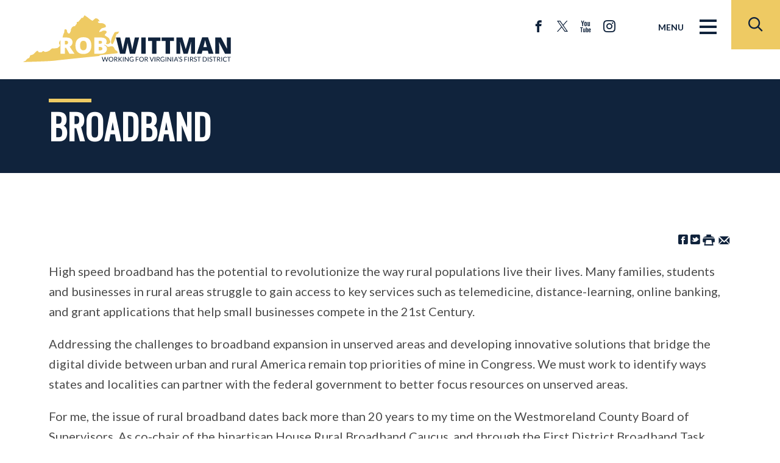

--- FILE ---
content_type: text/html; charset=utf-8
request_url: https://wittman.house.gov/issues/issue/default.aspx?IssueID=128062
body_size: 9116
content:


<!DOCTYPE html>
<html lang="en">
<head><meta charset="utf-8" /><meta http-equiv="X-UA-Compatible" content="IE=edge" /><meta name="viewport" content="width=device-width, initial-scale=1.0" /><meta http-equiv="pragma" content="no-cache" /><title>
	Broadband | U.S. Representative Rob Wittman
</title><meta name="twitter:card" content="summary_large_image" /><meta name="twitter:site" content="@RobWittman" /><meta name="twitter:site:id" content="15356407" /><meta name="twitter:title" content="Broadband | U.S. Representative Rob Wittman" /><meta name="twitter:description" /><meta name="og:description" /><meta property="og:image:width" content="1200" /><meta property="og:image:height" content="630" /><meta name="twitter:image" content="https://wittman.house.gov/images/twitter-meta3.jpg" /><meta property="og:image" content="https://wittman.house.gov/images/facebook-meta3.jpg" /><meta name="Description" /><meta name="facebook-domain-verification" content="wii98a9zyg6q1l4lw2rb8n1r5qkr1v" /><link rel="shortcut icon" href="/images/favicon.png" type="image/x-icon" /><link rel="stylesheet" type="text/css" href="/styles/forms.css" /><link rel="stylesheet" type="text/css" href="/styles/media.css" /><link rel="stylesheet" type="text/css" href="/css/buffer.css" /><link href="https://fonts.googleapis.com/css2?family=Lato:wght@400;600;700&amp;family=Oswald&amp;display=swap" rel="stylesheet" /><link media="all" rel="stylesheet" href="/css/main.css" />
  <script type="text/javascript" src="/sysjs/jquery.latest.min.js"></script>
  <script type="text/javascript" src="/js/jquery.main.js"></script>
  <script type="text/javascript" src="/sysjs/jquery.url.js"></script>
  <script type="text/javascript" src="/sysjs/jquery.fancybox.min.js"></script>
  <script type="text/javascript" src="/sysjs/jquery.zipform.min.js"></script>

  <script type="text/javascript">
    function f(o)
    {
      o.value=o.value.replace(/([^0-9])/g,"");
    }
    var state = "VA";
    var district = "01";
    
    $(function(){
      $('form.zipform').zipForm({
        state: state,
        district: district
      });
      $('span.formFieldError').each( function() {
        if($(this).not(':visible')) {
          $(this).hide();
        }
      });
    });
  </script>
  <script>(function(w,d,s,l,i){w[l]=w[l]||[];w[l].push({'gtm.start':
  new Date().getTime(),event:'gtm.js'});var f=d.getElementsByTagName(s)[0],
  j=d.createElement(s),dl=l!='dataLayer'?'&l='+l:'';j.async=true;j.src=
  'https://www.googletagmanager.com/gtm.js?id='+i+dl;f.parentNode.insertBefore(j,f);
  })(window,document,'script','dataLayer','GTM-MHFFBV4');</script>

  
  <script>(function(w,d,s,l,i){w[l]=w[l]||[];w[l].push({'gtm.start':
  new Date().getTime(),event:'gtm.js'});var f=d.getElementsByTagName(s)[0],
  j=d.createElement(s),dl=l!='dataLayer'?'&l='+l:'';j.async=true;j.src=
  'https://www.googletagmanager.com/gtm.js?id='+i+dl;f.parentNode.insertBefore(j,f);
  })(window,document,'script','dataLayer','GTM-T48LSLM2');</script>

  
        <!-- Meta tags for Google -->
        <meta name="robots" content="NOODP" />
        <meta name="googlebot" content="NOODP" />
        <!-- RSS Feed -->
        <link rel="alternate" type="application/rss+xml" href="/news/rss.aspx" />
<!-- Google tag (gtag.js) -->
<script async src="https://www.googletagmanager.com/gtag/js?id=G-CWT12BWHF8"></script>
<script>
  window.dataLayer = window.dataLayer || [];
  function gtag(){dataLayer.push(arguments);}
  gtag('js', new Date());
  gtag('config', 'G-CWT12BWHF8', {
    allow_google_signals: false,
    cookie_flags: 'secure;',
    user_properties: {
      network: 'normal',
    },
  });
  gtag('config', 'G-G3XQ8Y538T', {
    allow_google_signals: false,
    cookie_flags: 'secure;',
    cookie_domain: 'wittman.house.gov',
    user_properties: {
      network: 'normal',
    },
  });
</script>

<script>
// Add noopener noreferrer to all target="_blank" links
(function() {
    function fixBlankLinks() {
        var links = document.querySelectorAll('a[target="_blank"]');
        links.forEach(function(link) {
            var rel = link.getAttribute('rel') || '';
            var hasNoopener = rel.indexOf('noopener') !== -1;
            var hasNoreferrer = rel.indexOf('noreferrer') !== -1;

            if (!hasNoopener || !hasNoreferrer) {
                var relValues = rel.split(' ').filter(function(v) { return v; });
                if (!hasNoopener) relValues.push('noopener');
                if (!hasNoreferrer) relValues.push('noreferrer');
                link.setAttribute('rel', relValues.join(' '));
            }
        });
    }

    // Run immediately for server-rendered content
    if (document.readyState === 'loading') {
        document.addEventListener('DOMContentLoaded', fixBlankLinks);
    } else {
        fixBlankLinks();
    }

    // Also run after delay to catch third-party widgets (Twitter, Facebook, Instagram)
    setTimeout(fixBlankLinks, 2000);
})();
</script>

  <!-- Meta Pixel Code -->
  <script>
  !function(f,b,e,v,n,t,s)
  {if(f.fbq)return;n=f.fbq=function(){n.callMethod?
  n.callMethod.apply(n,arguments):n.queue.push(arguments)};
  if(!f._fbq)f._fbq=n;n.push=n;n.loaded=!0;n.version='2.0';
  n.queue=[];t=b.createElement(e);t.async=!0;
  t.src=v;s=b.getElementsByTagName(e)[0];
  s.parentNode.insertBefore(t,s)}(window, document,'script',
  'https://connect.facebook.net/en_US/fbevents.js');
  fbq('init', '508155258109914');
  fbq('track', 'PageView');
  </script>
  <noscript><img height="1" width="1" style="display:none"
  src="https://www.facebook.com/tr?id=508155258109914&ev=PageView&noscript=1"
  /></noscript>
  <!-- End Meta Pixel Code -->
  <!-- Universal Pixel --> 
  <script src="https://cdn01.basis.net/assets/up.js?um=1"></script>
  <script type="text/javascript">
  cntrUpTag.track('cntrData', 'fd412f57a4506e8a');
  </script>
  <!-- End Universal Pixel --> 
<meta property="og:description" content="&lt;p dir=&quot;ltr&quot;>High speed broadband has the potential to revolutionize the way rural populations live their lives. Many families, students and businesses in rural areas struggle to gain access to key services such as telemedicine, distance-learning, online banking, and grant applications that help small businesses compete in the 21st Century.&amp;nbsp;&lt;/p>
&lt;p dir=&quot;ltr&quot;>Addressing the challenges to broadband expansion in unserved areas and developing innovative solutions that bridge the digital divide between urban and rural America remain top priorities of mine in Congress. We must work to identify ways states and localities can partner with the federal government to better focus resources on unserved areas.&lt;/p>
&lt;p dir=&quot;ltr&quot;>For me, the issue of rural broadband dates back more than 20 years to my time on the Westmoreland County Board of Supervisors. As co-chair of the bipartisan House Rural Broadband Caucus, and through the First District Broadband Task Force, I have consistently worked to get more folks and businesses connected to the internet. I&#39;ve helped draft legislation to improve mapping, add more money to fund broadband, and hold Internet Service Providers accountable to ensure accurate coverage.&amp;nbsp;&lt;/p>
&lt;p dir=&quot;ltr&quot;>Additionally, my &lt;em>Serving Rural America Act&lt;/em>, introduced in the Spring of 2020, served as the model for the NTIA Broadband Infrastructure Program, a $288 million broadband deployment program directed to partnerships between a state, county, or town, and providers of fixed broadband service to support broadband infrastructure deployment to areas lacking reliable internet.&amp;nbsp;&lt;/p>
&lt;p dir=&quot;ltr&quot;>Burdensome regulations hinder shovel-ready projects from providing broadband access to unserved populations and throughout the country. I am a proud cosponsor of the &lt;em>Broadband Permitting Modernization Act&lt;/em>, a package of commonsense, cost-effective legislative proposals advanced to modernize broadband permitting on federal lands. By streamlining our federal permitting process, we can help better connect more than 23 million Americans currently with little or no access to broadband to the digital economy. Closing the digital divide is the key to lifting up countless communities in unserved areas.&amp;nbsp;&lt;/p>
&lt;p dir=&quot;ltr&quot; style=&quot;text-align: center;&quot;>&lt;a href=&quot;https://wittman.house.gov/forms/form/?ID=88&quot;>Click here to get the most up to date information about my views and work on broadband issues.&lt;/a>&lt;/p>
&lt;div>&amp;nbsp;&lt;/div>" /><meta property="og:url" content="https://wittman.house.gov/issues/issue/default.aspx?IssueID=128062" /></head>
<body class="int">

<div id="fb-root"></div>
<script>(function(d, s, id) {
  var js, fjs = d.getElementsByTagName(s)[0];
  if (d.getElementById(id)) return;
  js = d.createElement(s); js.id = id;
  js.src = "https://connect.facebook.net/en_US/sdk.js#xfbml=1&version=v2.3&appId=182849685106219";
  fjs.parentNode.insertBefore(js, fjs);
}(document, 'script', 'facebook-jssdk'));</script>
  <noscript>
    <div>Javascript must be enabled for the correct page display</div>
  </noscript>
  <noscript><iframe src="https://www.googletagmanager.com/ns.html?id=GTM-MHFFBV4"
  height="0" width="0" style="display:none;visibility:hidden"></iframe></noscript>

  
  <script>(function(w,d,s,l,i){w[l]=w[l]||[];w[l].push({'gtm.start':
  new Date().getTime(),event:'gtm.js'});var f=d.getElementsByTagName(s)[0],
  j=d.createElement(s),dl=l!='dataLayer'?'&l='+l:'';j.async=true;j.src=
  'https://www.googletagmanager.com/gtm.js?id='+i+dl;f.parentNode.insertBefore(j,f);
  })(window,document,'script','dataLayer','GTM-T48LSLM2');</script>

  <a class="accessibility" href="#main">Skip to Content</a>
  <div class="wrapper" id="wrapper">
    <div class="wrapper-inner">
      <header class="header" id="header">
        <div class="container">
          <strong class="logo">
            <a href="/">
              <span class="dark-logo">
                <img src="/images/logo.svg" alt="U.S. Representative Rob Wittman">
              </span>
              <span class="white-logo">
                <img src="/images/logo-white.svg" alt="U.S. Representative Rob Wittman">
              </span>
            </a>
          </strong>
          <div class="header-inner">
            <ul class="social-networks">
              <li><a href="https://www.facebook.com/RepRobWittman" class="icon-facebook"><span class="hidden">facebook</span></a></li>
<li><a href="https://twitter.com/RobWittman" class="icon-twitter"><svg xmlns="http://www.w3.org/2000/svg" width="17.783" height="18.278" viewbox="0 0 20.783 21.278">
<path data-name="Path 12850" d="M.127.182c.07.1 1.691 2.459 3.6 5.243l3.928 5.721c.249.363.453.667.453.676a2.728 2.728 0 0 1-.206.254l-.71.824-1.035 1.207-1.149 1.336-1.351 1.571C2.4 18.469 2.224 18.68 1.271 19.79c-.509.593-1 1.16-1.085 1.26a1.255 1.255 0 0 0-.159.205 6.917 6.917 0 0 0 .9.023h.9l.99-1.154c.545-.635 1.082-1.26 1.194-1.388a974.183 974.183 0 0 0 2.437-2.835c.046-.052.41-.474.808-.938s.735-.855.748-.869.224-.259.468-.545.452-.52.461-.52 1.264 1.816 2.788 4.037l2.832 4.124.06.087H17.7c2.541 0 3.088 0 3.078-.03s-1.491-2.186-5.289-7.714c-2.734-3.979-3.1-4.514-3.087-4.541s.383-.462 2.831-3.311l1.287-1.5.645-.75.786-.914L19.335.913c.394-.458.73-.851.748-.873C20.114 0 20.062 0 19.2 0h-.915l-.407.475c-.542.632-1.521 1.77-1.8 2.092-.123.142-.276.321-.34.4s-.192.223-.283.327-.549.637-1.019 1.185-.86 1-.867 1.008-.108.123-.223.259c-.2.238-.406.476-1.345 1.565-.412.478-.433.5-.468.455-.02-.025-1.228-1.782-2.684-3.9L6.2 0H0Zm2.42 1.265c.023.036.6.866 1.287 1.846 1.3 1.858 6.4 9.162 9.685 13.861 1.049 1.5 1.92 2.743 1.935 2.76a10.14 10.14 0 0 0 1.427.023l1.4-.006-3.66-5.238-6.476-9.268-2.817-4.031-1.411-.006-1.412-.006.042.065" fill="#fff" fill-rule="evenodd" class="icon-fill"></path>
</svg><span class="hidden">twitter</span></a></li>
<li><a href="https://www.youtube.com/user/RobWittman" class="icon-youtube"><span class="hidden">youtube</span></a></li>
<li><a href="https://www.instagram.com/reprobwittman/" class="icon-instagram"><span class="hidden">instagram</span></a></li>
<style>
    .icon-twitter:before {
    content: none;
    }
    .icon-twitter:hover .icon-fill {
    fill: #EECA63;
    }
</style>
            </ul>
            <a href="#" class="nav-opener"><span class="text">Menu</span> <span class="menu"><span class="hidden">Menu icon</span></span></a>
            <div class="main-nav-drop">
              <div class="main-nav-layout">
                <div class="column">
                  <ul class="main-nav">
                    <li><a href="/">Home</a></li>
<li>
<a href="/about">ABOUT ROB</a>
<div class="drop">
<ul class="second-level-nav">
    <li><a href="/about">Biography</a>
    </li>
    <li><a href="uploadedphotos/highresolution/0f0807e6-c7b4-4063-8929-24a30f379baa.jpg ">Official Photo</a>
    </li>
</ul>
</div>
</li>
<li>
<a href="#">WORKING FOR YOU</a>
<div class="drop">
<ul class="second-level-nav">
    <li><a href="/legislation/bills-signed-into-law.htm">Bills Signed Into Law</a></li>
    <li><a href="/voterecord">Voting Record</a></li>
    <li><a href="/about/committees.htm">Committee Assignments</a></li>
    <li><a href="/119thcongressbills/">Sponsored Legislation in the 119th Congress</a></li>
    <li><a href="/caucuses/">Caucuses</a></li>
    <li><a href="/councils-and-task-forces/">Community Councils and Task Forces</a></li>
    <li><a href="/legislation">Legislative Action</a></li>
    <li><a href="/118th-congress-in-review-booklet/">118th Congress in Review Booklet</a></li>
    <li><a href="https://wittman.house.gov/cpf/">Community Project Funding</a><br />
    </li>
</ul>
</div>
</li>
<li>
<a href="/constituent-services/">SERVICES</a>
<div class="drop">
<ul class="second-level-nav">
    <li><a href="/shutdown/">Government Shutdown Resources</a></li>
    <li><a href="/constituent-services/help-federal-agency.htm">Help with a Federal Agency</a></li>
    <!--<li><a href=">Constituent Consent and Information Form</a></li>-->
    <li><a href="https://flagorder.house.gov/FlagOrder.aspx?ssdd=VA01">Flag Requests</a></li>
    <li><a href="/constituent-services/service-academy-nominations.htm">Service Academy</a></li>
    <li><a href="/constituent-services/tour-request-authentication.htm">Tours and Tickets</a></li>
    <li><a href="/constituent-services/casework/emergency-resources.htm">Emergency and Natural Disaster Resources</a></li>
    <li><a href="/constituent-services/state-resources.htm">State Resources</a></li>
    <!--<li><a href="/constituent-services/federal-resources.htm">Federal Resources</a></li>-->
    <li><a href="/constituent-services/grants.htm">Federal Grants</a></li>
    <li><a href="/constituent-services/job-postings.htm">Federal Job Bank</a></li>
    <li><a href="/forms/internships/">Internships</a></li>
    <li><a href="/constituent-services/presidential-greetings.htm">Presidential Greeting Requests</a></li>
    <li><a href="/constituent-services/casework/education.htm">Resources for Students and Kids</a></li>
    <li><a href="/constituent-services/congressional-arts-competition.htm">Congressional Art Competition</a></li>
    <li><a href="/constituent-services/congressional-app-challenge.htm"> Congressional App Challenge</a>
    </li>
    <!--<li><a href="/thankyou/inauguration.htm">Inauguration Ticket Requests</a>-->
    <!--<li><a href="/coronavirus/">COVID-19</a></li>-->
</ul>
</div>
</li>
<li>
<a href="/issues">PRIORITIES</a>
<div class="drop">
<div class="drop">
</div>
<ul class="second-level-nav">
    <li><a href="/issues/issue/?IssueID=128026">Jobs &amp; Economy</a></li>
    <li><a href="/issues/issue/?IssueID=128022">Border Security</a></li>
    <li><a href="/issues/issue/?IssueID=128031">Fiscal Responsibility</a></li>
    <li>
    </li>
    <li><a href="/issues/issue/?IssueID=127172">Seniors</a></li>
    <li><a href="/issues/issue/?IssueID=128030">Education</a></li>
    <li><a href="/issues/issue/?IssueID=128019">Veterans</a></li>
    <li><a href="/issues/issue/?IssueID=128027">Environmental Conservation</a></li>
    <li><a href="/issues/issue/?IssueID=128063">Energy</a></li>
    <li><a href="/issues/issue/?IssueID=128018">National Defense</a></li>
    <li><a href="/issues/issue/?IssueID=128062">Broadband</a></li>
    <li><a href="/issues/issue/?IssueID=128023">Health Care</a></li>
    <li><a href="/issues/issue/?IssueID=128024">Transportation and Infrastructure</a></li>
    <li><a href="/issues/issue/?IssueID=128061">Second Amendment</a></li>
    <li><a href="/issues/issue/?IssueID=128025">Family Values</a></li>
</ul>
</div>
</li>
<li>
<a href="/news/">Newsroom</a>
<div class="drop">
<ul class="second-level-nav">
    <li><a href="/newsroom/">Press Inquiries</a></li>
    <li><a href="/news/documentquery.aspx?DocumentTypeID=2671">Opinion Pieces by Rob</a></li>
    <li><a href="/news/documentquery.aspx?DocumentTypeID=2670">Press Releases</a></li>
    <!--<li><a href="/news/documentquery.aspx?DocumentTypeID=2669">Weekly Updates</a></li>-->
    <li><a href="https://wittman.house.gov/videos/">Video Gallery</a></li>
</ul>
</div>
</li>
<li>
<a href="/contact">Contact Rob</a>
<div class="drop">
<ul class="second-level-nav">
    <li><a href="/contact">Contact Rob</a></li>
    <li><a href="/forms/emailsignup/">Get Updates</a></li>
    <li><a href="https://wittman.house.gov/forms/form/?ID=3&amp;utm_campaign=3146-364">Telephone Town Hall Sign Up</a></li>
    <li><a href="/constituent-services/meeting-request-zip-auth.htm">Scheduling Requests</a></li>
    <!--<li><a href="#">Constituent Services Satisfation Survey</a></li>
    <li><a href="#">Report a Website Problem</a></li>-->
    <li><a href="/contact/officeinformation.htm">Office Locations</a></li>
    <li><a href="/officehours/">Mobile Office Hours</a></li>
</ul>
</div>
</li>
                  </ul>
                  <div class="main-nav-inner">
                    <ul class="social-networks">
                      <li><a href="https://www.facebook.com/RepRobWittman" class="icon-facebook"><span class="hidden">facebook</span></a></li>
<li><a href="https://twitter.com/RobWittman" class="icon-twitter"><svg xmlns="http://www.w3.org/2000/svg" width="17.783" height="18.278" viewbox="0 0 20.783 21.278">
<path data-name="Path 12850" d="M.127.182c.07.1 1.691 2.459 3.6 5.243l3.928 5.721c.249.363.453.667.453.676a2.728 2.728 0 0 1-.206.254l-.71.824-1.035 1.207-1.149 1.336-1.351 1.571C2.4 18.469 2.224 18.68 1.271 19.79c-.509.593-1 1.16-1.085 1.26a1.255 1.255 0 0 0-.159.205 6.917 6.917 0 0 0 .9.023h.9l.99-1.154c.545-.635 1.082-1.26 1.194-1.388a974.183 974.183 0 0 0 2.437-2.835c.046-.052.41-.474.808-.938s.735-.855.748-.869.224-.259.468-.545.452-.52.461-.52 1.264 1.816 2.788 4.037l2.832 4.124.06.087H17.7c2.541 0 3.088 0 3.078-.03s-1.491-2.186-5.289-7.714c-2.734-3.979-3.1-4.514-3.087-4.541s.383-.462 2.831-3.311l1.287-1.5.645-.75.786-.914L19.335.913c.394-.458.73-.851.748-.873C20.114 0 20.062 0 19.2 0h-.915l-.407.475c-.542.632-1.521 1.77-1.8 2.092-.123.142-.276.321-.34.4s-.192.223-.283.327-.549.637-1.019 1.185-.86 1-.867 1.008-.108.123-.223.259c-.2.238-.406.476-1.345 1.565-.412.478-.433.5-.468.455-.02-.025-1.228-1.782-2.684-3.9L6.2 0H0Zm2.42 1.265c.023.036.6.866 1.287 1.846 1.3 1.858 6.4 9.162 9.685 13.861 1.049 1.5 1.92 2.743 1.935 2.76a10.14 10.14 0 0 0 1.427.023l1.4-.006-3.66-5.238-6.476-9.268-2.817-4.031-1.411-.006-1.412-.006.042.065" fill="#fff" fill-rule="evenodd" class="icon-fill"></path>
</svg><span class="hidden">twitter</span></a></li>
<li><a href="https://www.youtube.com/user/RobWittman" class="icon-youtube"><span class="hidden">youtube</span></a></li>
<li><a href="https://www.instagram.com/reprobwittman/" class="icon-instagram"><span class="hidden">instagram</span></a></li>
<style>
    .icon-twitter:before {
    content: none;
    }
    .icon-twitter:hover .icon-fill {
    fill: #EECA63;
    }
</style>
                    </ul>
                    <div class="search-form">
                      <form action="/search/">
                        <label for="search2" class="hidden">search</label>
                        <input id="search2" type="search" name="q" placeholder="">
                        <button type="submit" class="btn-search"><span class="icon-search"></span><span class="hidden">Submit</span></button>
                      </form>
                    </div>
                  </div>
                </div>
                <div class="column">
                  <div class="welcome-block">
                    <h2>Welcome from Rob</h2>
                    <p>My first and most important job is serving you. Here are some ways I can help.</p>
                  </div>
                </div>

              </div>
            </div>
            <a href="#" class="search-opener">
              <span class="icon-search"></span>
              <span class="hidden">Open search form</span>
            </a>
            <div class="search-drop">
              <div class="search-form">
                <form action="/search/" class="search-js">
                  <label for="search" class="hidden">search</label>
                  <input id="search" type="search" name="q" placeholder="Enter search and click enter">
                  <button type="submit" class="btn-search"><span class="icon-search"></span><span class="hidden">Submit</span></button>
                </form>
              </div>
            </div>

          </div>
        </div>
      </header>

      <main id="main">
        <section class="heading-section">
          <div class="container">
                <h1><span id="ctl00_PageLink">Broadband</span></h1>
          </div>
          <div class="subscribe-block">
            <a href="#" class="subscribe-opener btn">SUBSCRIBE FOR NEWS</a>
            <div class="slide">
              <div class="container">
                <div class="connected ">
                  <strong class="title">Stay Connected</strong>
                  <span class="text">ADD YOUR EMAIL TO GET THE LATEST UPDATES</span>
                  <form action="/forms/form/">
                    <div class="connected-form">
                      <div class="input-wrap">
                        <label for="connect-form" class="hidden">connect form</label>
                        <input type="text" name="email" id="connect-form" placeholder="ADD YOUR EMAIL TO GET THE LATEST UPDATES">
                        <input name="ID" value="89" type="hidden" />
                      </div>
                      <button type="submit" class="btn btn-blue">SUBSCRIBE</button>
                    </div>
                  </form>
                </div>
              </div>
            </div>
          </div>
        </section>
        <div class="base-section">
          <div class="container">
            <div class="buffer">
              <table cellpadding="0" cellspacing="0" width="100%">
                <tr>
                  <td id="ctl00_ContentCell">

<link rel="stylesheet" type="text/css" href="/styles/news18.css" media="screen" />
<link rel="stylesheet" type="text/css" href="/styles/print.css" media="print" />
<script>
  function popup(url){
    var width  = 700;
    var height = 275;
    var left   = (screen.width  - width)/2;
    var top    = (screen.height - height)/2;
    var params = 'width='+width+', height='+height;
    params += ', top='+top+', left='+left;
    params += ', directories=no';
    params += ', location=no';
    params += ', menubar=no';
    params += ', resizable=no';
    params += ', scrollbars=no';
    params += ', status=no';
    params += ', toolbar=no';
    newwin=window.open(url,'windowname5', params);
    if (window.focus) {newwin.focus()}
    return false;
  }
</script>

<div class="issue-sharing">
  <div class="share-icons">
    <a onclick="popup('https://www.facebook.com/sharer.php?u=https://wittman.house.gov/issues/issue/default.aspx?IssueID=128062');" href="#" class="webicon webicon-facebook" aria-label="Share on Facebook"><span class="hidden">Share on Facebook</span></a> 
    <a onclick="popup('https://twitter.com/home?status=https://wittman.house.gov/issues/issue/default.aspx?IssueID=128062');" href="#" class="webicon webicon-twitter" aria-label="Share on Twitter"><span class="hidden">Share on Twitter</span></a> 
    <a onclick="window.print();" href="#" class="webicon webicon-print" aria-label="Print this Page"><span class="hidden">Print this Page</span></a>
    <a href="mailto:?subject=I'd like to share a link with you!&amp;body=https://wittman.house.gov/issues/issue/default.aspx?IssueID=128062" class="st-custom-button webicon webicon-email" data-network="email" aria-label="Share by Email"><span class="hidden">Share by Email</span></a>
  </div>
</div>

<div class="main-newscopy issuecopy">
  <p dir="ltr">High speed broadband has the potential to revolutionize the way rural populations live their lives. Many families, students and businesses in rural areas struggle to gain access to key services such as telemedicine, distance-learning, online banking, and grant applications that help small businesses compete in the 21st Century.&nbsp;</p>
<p dir="ltr">Addressing the challenges to broadband expansion in unserved areas and developing innovative solutions that bridge the digital divide between urban and rural America remain top priorities of mine in Congress. We must work to identify ways states and localities can partner with the federal government to better focus resources on unserved areas.</p>
<p dir="ltr">For me, the issue of rural broadband dates back more than 20 years to my time on the Westmoreland County Board of Supervisors. As co-chair of the bipartisan House Rural Broadband Caucus, and through the First District Broadband Task Force, I have consistently worked to get more folks and businesses connected to the internet. I've helped draft legislation to improve mapping, add more money to fund broadband, and hold Internet Service Providers accountable to ensure accurate coverage.&nbsp;</p>
<p dir="ltr">Additionally, my <em>Serving Rural America Act</em>, introduced in the Spring of 2020, served as the model for the NTIA Broadband Infrastructure Program, a $288 million broadband deployment program directed to partnerships between a state, county, or town, and providers of fixed broadband service to support broadband infrastructure deployment to areas lacking reliable internet.&nbsp;</p>
<p dir="ltr">Burdensome regulations hinder shovel-ready projects from providing broadband access to unserved populations and throughout the country. I am a proud cosponsor of the <em>Broadband Permitting Modernization Act</em>, a package of commonsense, cost-effective legislative proposals advanced to modernize broadband permitting on federal lands. By streamlining our federal permitting process, we can help better connect more than 23 million Americans currently with little or no access to broadband to the digital economy. Closing the digital divide is the key to lifting up countless communities in unserved areas.&nbsp;</p>
<p dir="ltr" style="text-align: center;"><a href="https://wittman.house.gov/forms/form/?ID=88">Click here to get the most up to date information about my views and work on broadband issues.</a></p>
<div>&nbsp;</div>
</div>


    <div class="news-related-news">
      <span class="relatedochead">Related News</span>
      <div class="related-itemholder">
  
      <div class="related-item">
        <a href="/news/documentsingle.aspx?DocumentID=6520" class="related-headline">Wittman Leads Letter Supporting Efficient Broadband Rollout</a>
        <div class="newsie-details">
          <time datetime="2017-11-13">June 27, 2025</time> <span class="cattype">| Posted in Press Releases</span>
        </div>
      </div>
  
      <div class="related-item">
        <a href="/news/documentsingle.aspx?DocumentID=6486" class="related-headline">Wittman Relaunches Bipartisan Rural Broadband Caucus for 119th Congress</a>
        <div class="newsie-details">
          <time datetime="2017-11-13">May 27, 2025</time> <span class="cattype">| Posted in Press Releases</span>
        </div>
      </div>
  
      <div class="related-item">
        <a href="/news/documentsingle.aspx?DocumentID=5144" class="related-headline">Wittman Joins Legislation to Increase Broadband Project Assistance for Underserved Areas</a>
        <div class="newsie-details">
          <time datetime="2017-11-13">July 21, 2023</time> <span class="cattype">| Posted in Press Releases</span>
        </div>
      </div>
  
      <div class="related-item">
        <a href="/news/documentsingle.aspx?DocumentID=5127" class="related-headline">Wittman Applauds Broadband Funding for Essex, Caroline Counties</a>
        <div class="newsie-details">
          <time datetime="2017-11-13">July 7, 2023</time> <span class="cattype">| Posted in Press Releases</span>
        </div>
      </div>
  
      <div class="related-item">
        <a href="/news/documentsingle.aspx?DocumentID=4853" class="related-headline">Wittman, Co-Chairs Launch Bipartisan Rural Broadband Caucus for the 118th Congress</a>
        <div class="newsie-details">
          <time datetime="2017-11-13">March 1, 2023</time> <span class="cattype">| Posted in Press Releases</span>
        </div>
      </div>
  
      </div>
      <br/>
      <a href="/news/documentquery.aspx?IssueID=128062" class="prevnexter">All Related News &raquo;</a>
    </div>
  


    <div class="news-related-files">
      <span class="relatedochead">Related Files</span>
      <div class="float-wrapper">
  
      <div class="fileitem">
        <a href="/UploadedFiles/1-13-2022_Letter_to_NTIA_Davidson_Overbuilding_Rep._Wittman.pdf" target="_blank"><img src="/img/ft_pdf.png" alt="" border="0" /><br/>
          Wittman Letter to NTIA Administrator Davidson_Broadband Overbuilding
        </a>
      </div>
  
      <div class="fileitem">
        <a href="/UploadedFiles/NNPDC_VATI_Support_Letter_FY22.pdf" target="_blank"><img src="/img/ft_pdf.png" alt="" border="0" /><br/>
          NNPDC VATI Support Letter FY22
        </a>
      </div>
  
      <div class="fileitem">
        <a href="/UploadedFiles/Caroline_County_VATI_Support_Letter_FY22_Final_Signed.pdf" target="_blank"><img src="/img/ft_pdf.png" alt="" border="0" /><br/>
          Caroline County VATI Support Letter FY22
        </a>
      </div>
  
      <div class="fileitem">
        <a href="/UploadedFiles/Essex_County_VATI_Support_Letter_FY22_Final_Signed.pdf" target="_blank"><img src="/img/ft_pdf.png" alt="" border="0" /><br/>
          Essex County VATI Support Letter FY22
        </a>
      </div>
  
      <div class="fileitem">
        <a href="/UploadedFiles/Fauquier_County_VATI_Support_Letter_FY22.pdf" target="_blank"><img src="/img/ft_pdf.png" alt="" border="0" /><br/>
          Fauquier County VATI Support Letter FY22
        </a>
      </div>
  
      </div>
      <br/>
      <a href="/files/?CatagoryID=128062" class="prevnexter">All Related Files &raquo;</a>
    </div>
  
</td>

                </tr>
              </table>
            </div>
          </div>
        </div>
      </main>
      <footer class="footer" id="footer">
        <div class="footer-layout">
          <div class="column">
            <div class="tab-wrap">
              <ul class="address-tabset desktop-hidden">
                <li>
                  <a href="#tab1-0" class="active">Washington, DC Office</a>
                </li>
               
                <li>
                  <a href="#tab3-0">Glen Allen Office</a>
                </li>
                <li>
                  <a href="#tab4-0">Yorktown Office</a>
                </li> 
              </ul>
              <div class="tab-content">
                <div class="address-item active" id="tab1-0" style="background-image: url(/images/washington.jpg);">
<h2 class="h5">Washington, DC Office</h2>
<address>
2055 Rayburn House Office Building <br />
Washington, DC 20515 <br />
Phone: <a href="tel:2022254261">(202) 225-4261</a> <br />
Fax: <a href="tel:2022254382">(202) 225-4382</a> <br />
</address>
</div>
<div class="address-item js-tab-hidden" id="tab2-0" style="background-image: url(/images/tappahannock.jpg);">
<h2 class="h5">Tappahannock Office</h2>
<address>
508 Church Lane<br />
P.O. Box 3106<br />
Tappahannock, VA 22560
<br />
Phone: <a href="tel:8044430668">(804) 443-0668</a><br />
Fax: <a href="tel:8044430671">(804) 443-0671</a> <br />
</address>
</div>
<div class="address-item js-tab-hidden" id="tab3-0" style="background-image: url(/images/hanover.jpg);">
<h2 class="h5">Glen Allen Office</h2>
<address>
4201 Dominion Blvd<br />
Suite 110<br />
Glen Allen, VA 23060
<br />
Phone: <a href="tel:8044014120">(804) 401-4120</a> <br />
Fax: <a href="tel:8042704643">(804) 270-4643</a> <br />
</address>
</div>
<div class="address-item js-tab-hidden" id="tab4-0" style="background-image: url(/images/yorktown.jpg);">
<h2 class="h5">Yorktown Office</h2>
<address>
307 Main Street<br />
P.O Box 162<br />
Yorktown, VA 23690 <br />
Phone: <a href="tel:7575276270">(757) 527-6270</a><br />
Fax: (757) 898-2859<br />
</address>
</div>
              </div>
              <a href="#main" class="link-to"><span class="hidden">link to main content</span></a>
            </div>
          </div>
          <div class="column">
            <div class="footer-info">
              <ul class="address-tabset">
                <li>
                  <a href="#tab1-0" class="active">Washington, DC Office</a>
                </li>
              
                <li>
                  <a href="#tab3-0">Glen Allen Office</a>
                </li> 
                <li>
                  <a href="#tab4-0">Yorktown Office</a>
                </li>
              </ul>
              <div class="footer-bottom">
                <strong class="logo"><a href="/"><img src="/images/logo-white.svg" alt="Rob Wittman Working for Virginia's First District" /></a></strong>
                <ul class="social-networks">
                  <li><a href="https://www.facebook.com/RepRobWittman" class="icon-facebook"><span class="hidden">facebook</span></a></li>
<li><a href="https://twitter.com/RobWittman" class="icon-twitter"><svg xmlns="http://www.w3.org/2000/svg" width="17.783" height="18.278" viewbox="0 0 20.783 21.278">
<path data-name="Path 12850" d="M.127.182c.07.1 1.691 2.459 3.6 5.243l3.928 5.721c.249.363.453.667.453.676a2.728 2.728 0 0 1-.206.254l-.71.824-1.035 1.207-1.149 1.336-1.351 1.571C2.4 18.469 2.224 18.68 1.271 19.79c-.509.593-1 1.16-1.085 1.26a1.255 1.255 0 0 0-.159.205 6.917 6.917 0 0 0 .9.023h.9l.99-1.154c.545-.635 1.082-1.26 1.194-1.388a974.183 974.183 0 0 0 2.437-2.835c.046-.052.41-.474.808-.938s.735-.855.748-.869.224-.259.468-.545.452-.52.461-.52 1.264 1.816 2.788 4.037l2.832 4.124.06.087H17.7c2.541 0 3.088 0 3.078-.03s-1.491-2.186-5.289-7.714c-2.734-3.979-3.1-4.514-3.087-4.541s.383-.462 2.831-3.311l1.287-1.5.645-.75.786-.914L19.335.913c.394-.458.73-.851.748-.873C20.114 0 20.062 0 19.2 0h-.915l-.407.475c-.542.632-1.521 1.77-1.8 2.092-.123.142-.276.321-.34.4s-.192.223-.283.327-.549.637-1.019 1.185-.86 1-.867 1.008-.108.123-.223.259c-.2.238-.406.476-1.345 1.565-.412.478-.433.5-.468.455-.02-.025-1.228-1.782-2.684-3.9L6.2 0H0Zm2.42 1.265c.023.036.6.866 1.287 1.846 1.3 1.858 6.4 9.162 9.685 13.861 1.049 1.5 1.92 2.743 1.935 2.76a10.14 10.14 0 0 0 1.427.023l1.4-.006-3.66-5.238-6.476-9.268-2.817-4.031-1.411-.006-1.412-.006.042.065" fill="#fff" fill-rule="evenodd" class="icon-fill"></path>
</svg><span class="hidden">twitter</span></a></li>
<li><a href="https://www.youtube.com/user/RobWittman" class="icon-youtube"><span class="hidden">youtube</span></a></li>
<li><a href="https://www.instagram.com/reprobwittman/" class="icon-instagram"><span class="hidden">instagram</span></a></li>
<style>
    .icon-twitter:before {
    content: none;
    }
    .icon-twitter:hover .icon-fill {
    fill: #EECA63;
    }
</style>
                </ul>
                <nav class="footer-menu">
                  <ul>
                    <li><a href="/terms">TERMS &amp; USE</a></li>
<li><a href="/contact">CONTACT</a></li>
<li><a href="/accessibility">ACCESSIBILITY</a></li>
<li><a href="privacy">PRIVACY</a></li>
                  </ul>
                </nav>
              </div>
            </div>
          </div>
        </div>
      </footer>
    </div>
  </div>
  </script>
</body>
</html>


--- FILE ---
content_type: text/css
request_url: https://wittman.house.gov/css/buffer.css
body_size: 276
content:
.buffer fieldset{
  margin:.7em 0;
  padding:15px;
  border: 1px solid #777;
}
.buffer fieldset legend{
  font-weight:bold;
}
.buffer textarea{
  font-family:sans-serif;
  padding:5px;
}
.wsbform{ font-size:13px; }
.wsbform label{font-weight:bold;}
.wsbform .required-field{color: #c02417;}
.wsbform .formboxL{float:left;}
.formboxL input,
.formboxL textarea,
.formboxL select{clear:right; display:block;}
.wsbform .is-inline{display:inline;}
.wsbform p { margin: .3em 0; padding:0;}

--- FILE ---
content_type: text/css
request_url: https://wittman.house.gov/css/main.css
body_size: 12414
content:
@charset "UTF-8";

.flex-row {
  display: -webkit-box;
  display: -webkit-flex;
  display: -ms-flexbox;
  display: flex;
  -webkit-flex-wrap: wrap;
  -ms-flex-wrap: wrap;
  flex-wrap: wrap;
}

:root {
  --primary-color: #10233C;
  --secondary-color: #EECA63;
}

body {
  margin: 0;
}

article,
aside,
details,
figcaption,
figure,
footer,
header,
hgroup,
main,
menu,
nav,
section,
iframe {
  display: block;
}

img {
  max-width: 100%;
  height: auto;
  vertical-align: top;
}

.gm-style img {
  max-width: none;
}

iframe {
  width: 100%;
  max-width: 100%;
  border: 0;
}

figure {
  margin: 0;
}

html {
  -webkit-box-sizing: border-box;
  box-sizing: border-box;
  -webkit-text-size-adjust: none;
}

*,
*:before,
*:after {
  -webkit-box-sizing: inherit;
  box-sizing: inherit;
}

.accessibility {
  position: absolute;
  left: -10000px;
  top: auto;
  width: 1px;
  height: 1px;
  overflow: hidden;
}

.accessibility:focus {
  position: static;
  width: auto;
  height: auto;
}

.hidden {
  position: absolute;
  left: -9999px;
  top: auto;
  width: 1px;
  height: 1px;
  overflow: hidden;
}

.social-networks,
.main-nav,
.address-tabset,
.footer-menu ul,
.slick-slider .slick-dots {
  margin: 0;
  padding: 0;
  list-style: none;
}

.clearfix:after {
  content: '';
  display: block;
  clear: both;
}

.resetButton,
button,
[type="button"],
[type="reset"],
[type="submit"],
.btn {
  -webkit-appearance: none;
  -moz-appearance: none;
  appearance: none;
  border: 0;
  padding: 0;
  background: none;
  cursor: pointer;
}

.ellipsis {
  white-space: nowrap;
  -o-text-overflow: ellipsis;
  text-overflow: ellipsis;
  overflow: hidden;
}

.text-center {
  text-align: center;
}

.text-left {
  text-align: left;
}

.text-right {
  text-align: right;
}

.text-uppercase {
  text-transform: uppercase;
}

html {
  font-size: 16px;
}

body {
  color: #4B4B4B;
  background-color: #fff;
  font-family: "Lato", "Open Sans", "Arial", "Helvetica Neue", "Helvetica", sans-serif;
  font-size: 1.125rem;
  line-height: 1.66;
  font-weight: 400;
  min-width: 320px;
  -webkit-font-smoothing: antialiased;
  -moz-osx-font-smoothing: grayscale;
}

a {
  -webkit-transition: color 0.3s ease-in-out;
  -o-transition: color 0.3s ease-in-out;
  transition: color 0.3s ease-in-out;
  color: #10233C;
  text-decoration: none;
}

a:hover {
  color: #204678;
  text-decoration: none;
}

p {
  margin: 0 0 1em;
}

h1,
.h1,
h2,
.h2,
h3,
.h3,
h4,
.h4,
h5,
.h5,
h6,
.h6,
.h {
  font-family: inherit;
  font-weight: 700;
  margin: 0 0 0.5em;
  color: #10233C;
  display: block;
}

h1,
.h1 {
  font-size: 2.3125rem;
  line-height: 1.2;
  margin: 0 0 4.9375rem;
}

h2,
.h2 {
  font-size: 2.375rem;
  line-height: 1.04;
}

h3,
.h3 {
  font-size: 1.5625rem;
  line-height: 1.2;
}

h4,
.h4 {
  font-size: 1.375rem;
  line-height: 1.11;
}

h5,
.h5 {
  font-size: 1.375rem;
  line-height: 1.36;
}

h6,
.h6 {
  font-size: 1.125rem;
}

.services.section-heading {
  margin-top: 3rem;
}

.section-heading {
  text-align: center;
  text-transform: uppercase;
  font-family: "Oswald", "Open Sans", "Arial", "Helvetica Neue", "Helvetica", sans-serif;
  margin: 0 0 1.25rem;
}

.section-heading h1,
.section-heading .h1,
.section-heading h2,
.section-heading .h2,
.section-heading h3,
.section-heading .h3,
.section-heading h4,
.section-heading .h4,
.section-heading h5,
.section-heading .h5,
.section-heading h6,
.section-heading .h6 {
  padding-top: 1.5625rem;
  position: relative;
  font-weight: 400;
}

.section-heading h1:after,
.section-heading .h1:after,
.section-heading h2:after,
.section-heading .h2:after,
.section-heading h3:after,
.section-heading .h3:after,
.section-heading h4:after,
.section-heading .h4:after,
.section-heading h5:after,
.section-heading .h5:after,
.section-heading h6:after,
.section-heading .h6:after {
  content: '';
  height: 0.375rem;
  width: 4.375rem;
  background: #EECA63;
  display: block;
  position: absolute;
  left: 50%;
  top: 0;
  -webkit-transform: translateX(-50%);
  -ms-transform: translateX(-50%);
  transform: translateX(-50%);
}

form,
fieldset {
  margin: 0;
  padding: 0;
  border-style: none;
}

input[type="text"],
input[type="email"],
input[type="tel"],
input[type="search"],
input[type="password"],
input[type="url"],
input[type="date"],
input[type="datetime"],
input[type="datetime-local"],
input[type="time"],
input[type="week"],
input[type="month"],
input[type="number"],
input[type="color"],
input:not([type]),
textarea {
  -webkit-transition: border-color 0.3s ease-in-out;
  -o-transition: border-color 0.3s ease-in-out;
  transition: border-color 0.3s ease-in-out;
  border: 2px solid #10233C;
  border-radius: 0;
  font-size: 1.125rem;
  line-height: normal;
  background-color: #fff;
  width: 100%;
  min-width: 0;
  height: 4rem;
  padding: 1.0625rem 1.375rem 0.9375rem;
  -webkit-appearance: none;
}

input[type="text"]:focus,
input[type="email"]:focus,
input[type="tel"]:focus,
input[type="search"]:focus,
input[type="password"]:focus,
input[type="url"]:focus,
input[type="date"]:focus,
input[type="datetime"]:focus,
input[type="datetime-local"]:focus,
input[type="time"]:focus,
input[type="week"]:focus,
input[type="month"]:focus,
input[type="number"]:focus,
input[type="color"]:focus,
input:not([type]):focus,
textarea:focus {
  border-color: #1b3a64;
}

input[type="text"]::-ms-clear,
input[type="email"]::-ms-clear,
input[type="tel"]::-ms-clear,
input[type="search"]::-ms-clear,
input[type="password"]::-ms-clear,
input[type="url"]::-ms-clear,
input[type="date"]::-ms-clear,
input[type="datetime"]::-ms-clear,
input[type="datetime-local"]::-ms-clear,
input[type="time"]::-ms-clear,
input[type="week"]::-ms-clear,
input[type="month"]::-ms-clear,
input[type="number"]::-ms-clear,
input[type="color"]::-ms-clear,
input:not([type])::-ms-clear,
textarea::-ms-clear {
  display: none;
}

input[type="text"]::-webkit-input-placeholder,
input[type="email"]::-webkit-input-placeholder,
input[type="tel"]::-webkit-input-placeholder,
input[type="search"]::-webkit-input-placeholder,
input[type="password"]::-webkit-input-placeholder,
input[type="url"]::-webkit-input-placeholder,
input[type="date"]::-webkit-input-placeholder,
input[type="datetime"]::-webkit-input-placeholder,
input[type="datetime-local"]::-webkit-input-placeholder,
input[type="time"]::-webkit-input-placeholder,
input[type="week"]::-webkit-input-placeholder,
input[type="month"]::-webkit-input-placeholder,
input[type="number"]::-webkit-input-placeholder,
input[type="color"]::-webkit-input-placeholder,
input:not([type])::-webkit-input-placeholder,
textarea::-webkit-input-placeholder {
  color: #10233C;
  font-size: 1.125rem;
  opacity: 1;
}

input[type="text"]::-moz-placeholder,
input[type="email"]::-moz-placeholder,
input[type="tel"]::-moz-placeholder,
input[type="search"]::-moz-placeholder,
input[type="password"]::-moz-placeholder,
input[type="url"]::-moz-placeholder,
input[type="date"]::-moz-placeholder,
input[type="datetime"]::-moz-placeholder,
input[type="datetime-local"]::-moz-placeholder,
input[type="time"]::-moz-placeholder,
input[type="week"]::-moz-placeholder,
input[type="month"]::-moz-placeholder,
input[type="number"]::-moz-placeholder,
input[type="color"]::-moz-placeholder,
input:not([type])::-moz-placeholder,
textarea::-moz-placeholder {
  opacity: 1;
  color: #10233C;
  font-size: 1.125rem;
  opacity: 1;
}

input[type="text"]:-moz-placeholder,
input[type="email"]:-moz-placeholder,
input[type="tel"]:-moz-placeholder,
input[type="search"]:-moz-placeholder,
input[type="password"]:-moz-placeholder,
input[type="url"]:-moz-placeholder,
input[type="date"]:-moz-placeholder,
input[type="datetime"]:-moz-placeholder,
input[type="datetime-local"]:-moz-placeholder,
input[type="time"]:-moz-placeholder,
input[type="week"]:-moz-placeholder,
input[type="month"]:-moz-placeholder,
input[type="number"]:-moz-placeholder,
input[type="color"]:-moz-placeholder,
input:not([type]):-moz-placeholder,
textarea:-moz-placeholder {
  color: #10233C;
  font-size: 1.125rem;
  opacity: 1;
}

input[type="text"]:-ms-input-placeholder,
input[type="email"]:-ms-input-placeholder,
input[type="tel"]:-ms-input-placeholder,
input[type="search"]:-ms-input-placeholder,
input[type="password"]:-ms-input-placeholder,
input[type="url"]:-ms-input-placeholder,
input[type="date"]:-ms-input-placeholder,
input[type="datetime"]:-ms-input-placeholder,
input[type="datetime-local"]:-ms-input-placeholder,
input[type="time"]:-ms-input-placeholder,
input[type="week"]:-ms-input-placeholder,
input[type="month"]:-ms-input-placeholder,
input[type="number"]:-ms-input-placeholder,
input[type="color"]:-ms-input-placeholder,
input:not([type]):-ms-input-placeholder,
textarea:-ms-input-placeholder {
  color: #10233C;
  font-size: 1.125rem;
  opacity: 1;
}

input[type="text"].placeholder,
input[type="email"].placeholder,
input[type="tel"].placeholder,
input[type="search"].placeholder,
input[type="password"].placeholder,
input[type="url"].placeholder,
input[type="date"].placeholder,
input[type="datetime"].placeholder,
input[type="datetime-local"].placeholder,
input[type="time"].placeholder,
input[type="week"].placeholder,
input[type="month"].placeholder,
input[type="number"].placeholder,
input[type="color"].placeholder,
input:not([type]).placeholder,
textarea.placeholder {
  color: #10233C;
  font-size: 1.125rem;
  opacity: 1;
}

textarea,
.textarea {
  resize: none;
  height: 150px;
  padding: 1.0625rem 1.375rem 0.9375rem;
  font-size: 1.125rem;
}

input[type="search"] {
  -webkit-appearance: textfield;
}

input[type="search"]::-webkit-search-decoration {
  -webkit-appearance: none;
}

input[type="search"]::-webkit-search-cancel-button {
  display: none;
}

.btn {
  color: #10233C;
  background-color: #EECA63;
  padding: 1rem 2.1875rem;
  font-size: 1.0625rem;
  line-height: 1;
  font-weight: 400;
  text-decoration: none;
}

.btn:hover {
  text-decoration: none;
}

@font-face {
  font-family: "icomoon";
  src: url("../fonts/icomoon.ttf?7lq2f7") format("truetype"), url("../fonts/icomoon.woff?7lq2f7") format("woff"), url("../fonts/icomoon.svg?7lq2f7#icomoon") format("svg");
  font-weight: normal;
  font-style: normal;
  font-display: block;
}

[class^="icon-"],
[class*=" icon-"],
.footer .link-to:after,
.subscribe-block .subscribe-opener:after {
  font-family: "icomoon" !important;
  speak: never;
  font-style: normal;
  font-weight: normal;
  font-variant: normal;
  text-transform: none;
  line-height: 1;
  -webkit-font-smoothing: antialiased;
  -moz-osx-font-smoothing: grayscale;
}

.icon-updates .path1:before {
  content: "";
  color: #eeca63;
}

.icon-updates .path2:before {
  content: "";
  margin-left: -1.728515625em;
  color: #eeca63;
}

.icon-updates .path3:before {
  content: "";
  margin-left: -1.728515625em;
  color: #10233c;
}

.icon-updates .path4:before {
  content: "";
  margin-left: -1.728515625em;
  color: #10233c;
}

.icon-updates .path5:before {
  content: "";
  margin-left: -1.728515625em;
  color: #10233c;
}

.icon-updates .path6:before {
  content: "";
  margin-left: -1.728515625em;
  color: #10233c;
}

.icon-updates .path7:before {
  content: "";
  margin-left: -1.728515625em;
  color: #10233c;
}

.icon-tickets .path1:before {
  content: "";
  color: #eeca63;
}

.icon-tickets .path2:before {
  content: "";
  margin-left: -1.1181640625em;
  color: #eeca63;
}

.icon-tickets .path3:before {
  content: "";
  margin-left: -1.1181640625em;
  color: #10233c;
}

.icon-tickets .path4:before {
  content: "";
  margin-left: -1.1181640625em;
  color: #10233c;
}

.icon-tickets .path5:before {
  content: "";
  margin-left: -1.1181640625em;
  color: #10233c;
}

.icon-tickets .path6:before {
  content: "";
  margin-left: -1.1181640625em;
  color: #10233c;
}

.icon-tickets .path7:before {
  content: "";
  margin-left: -1.1181640625em;
  color: #10233c;
}

.icon-tickets .path8:before {
  content: "";
  margin-left: -1.1181640625em;
  color: #10233c;
}

.icon-tickets .path9:before {
  content: "";
  margin-left: -1.1181640625em;
  color: #10233c;
}

.icon-tickets .path10:before {
  content: "";
  margin-left: -1.1181640625em;
  color: #10233c;
}

.icon-tickets .path11:before {
  content: "";
  margin-left: -1.1181640625em;
  color: #10233c;
}

.icon-tickets .path12:before {
  content: "";
  margin-left: -1.1181640625em;
  color: #10233c;
}

.icon-request .path1:before {
  content: "";
  color: #eeca63;
}

.icon-request .path2:before {
  content: "";
  margin-left: -1.064453125em;
  color: #10233c;
}

.icon-request .path3:before {
  content: "";
  margin-left: -1.064453125em;
  color: #10233c;
}

.icon-request .path4:before {
  content: "";
  margin-left: -1.064453125em;
  color: #10233c;
}

.icon-request .path5:before {
  content: "";
  margin-left: -1.064453125em;
  color: #10233c;
}

.icon-request .path6:before {
  content: "";
  margin-left: -1.064453125em;
  color: #10233c;
}

.icon-request .path7:before {
  content: "";
  margin-left: -1.064453125em;
  color: #10233c;
}

.icon-request .path8:before {
  content: "";
  margin-left: -1.064453125em;
  color: #10233c;
}

.icon-request .path9:before {
  content: "";
  margin-left: -1.064453125em;
  color: #10233c;
}

.icon-request .path10:before {
  content: "";
  margin-left: -1.064453125em;
  color: #10233c;
}

.icon-request .path11:before {
  content: "";
  margin-left: -1.064453125em;
  color: #10233c;
}

.icon-request .path12:before {
  content: "";
  margin-left: -1.064453125em;
  color: #10233c;
}

.icon-request .path13:before {
  content: "";
  margin-left: -1.064453125em;
  color: #10233c;
}

.icon-request .path14:before {
  content: "";
  margin-left: -1.064453125em;
  color: #10233c;
}

.icon-request .path15:before {
  content: "";
  margin-left: -1.064453125em;
  color: #10233c;
}

.icon-request .path16:before {
  content: "";
  margin-left: -1.064453125em;
  color: #10233c;
}

.icon-request .path17:before {
  content: "";
  margin-left: -1.064453125em;
  color: #10233c;
}

.icon-request .path18:before {
  content: "";
  margin-left: -1.064453125em;
  color: #10233c;
}

.icon-request .path19:before {
  content: "";
  margin-left: -1.064453125em;
  color: #10233c;
}

.icon-request .path20:before {
  content: "";
  margin-left: -1.064453125em;
  color: #10233c;
}

.icon-request .path21:before {
  content: "";
  margin-left: -1.064453125em;
  color: #10233c;
}

.icon-request .path22:before {
  content: "";
  margin-left: -1.064453125em;
  color: #10233c;
}

.icon-request .path23:before {
  content: "";
  margin-left: -1.064453125em;
  color: #10233c;
}

.icon-request .path24:before {
  content: "";
  margin-left: -1.064453125em;
  color: #10233c;
}

.icon-request .path25:before {
  content: "";
  margin-left: -1.064453125em;
  color: #10233c;
}

.icon-request .path26:before {
  content: "";
  margin-left: -1.064453125em;
  color: #10233c;
}

.icon-request .path27:before {
  content: "";
  margin-left: -1.064453125em;
  color: #10233c;
}

.icon-request .path28:before {
  content: "";
  margin-left: -1.064453125em;
  color: #10233c;
}

.icon-request .path29:before {
  content: "";
  margin-left: -1.064453125em;
  color: #10233c;
}

.icon-request .path30:before {
  content: "";
  margin-left: -1.064453125em;
  color: #10233c;
}

.icon-request .path31:before {
  content: "";
  margin-left: -1.064453125em;
  color: #10233c;
}

.icon-request .path32:before {
  content: "";
  margin-left: -1.064453125em;
  color: #10233c;
}

.icon-request .path33:before {
  content: "";
  margin-left: -1.064453125em;
  color: #10233c;
}

.icon-request .path34:before {
  content: "";
  margin-left: -1.064453125em;
  color: #10233c;
}

.icon-request .path35:before {
  content: "";
  margin-left: -1.064453125em;
  color: #10233c;
}

.icon-request .path36:before {
  content: "";
  margin-left: -1.064453125em;
  color: #10233c;
}

.icon-request .path37:before {
  content: "";
  margin-left: -1.064453125em;
  color: #10233c;
}

.icon-request .path38:before {
  content: "";
  margin-left: -1.064453125em;
  color: #10233c;
}

.icon-request .path39:before {
  content: "";
  margin-left: -1.064453125em;
  color: #10233c;
}

.icon-request .path40:before {
  content: "";
  margin-left: -1.064453125em;
  color: #10233c;
}

.icon-request .path41:before {
  content: "";
  margin-left: -1.064453125em;
  color: #10233c;
}

.icon-request .path42:before {
  content: "";
  margin-left: -1.064453125em;
  color: #10233c;
}

.icon-note .path1:before {
  content: "";
  color: #eeca63;
}

.icon-note .path2:before {
  content: "";
  margin-left: -1em;
  color: #10233c;
}

.icon-note .path3:before {
  content: "";
  margin-left: -1em;
  color: #10233c;
}

.icon-note .path4:before {
  content: "";
  margin-left: -1em;
  color: #10233c;
}

.icon-mobile .path1:before {
  content: "";
  color: #10233c;
}

.icon-mobile .path2:before {
  content: "";
  margin-left: -0.66015625em;
  color: #10233c;
}

.icon-mobile .path3:before {
  content: "";
  margin-left: -0.66015625em;
  color: #eeca63;
}

.icon-mail .path1:before {
  content: "";
  color: #eeca63;
}

.icon-mail .path2:before {
  content: "";
  margin-left: -1.015625em;
  color: #10233c;
}

.icon-mail .path3:before {
  content: "";
  margin-left: -1.015625em;
  color: #10233c;
}

.icon-mail .path4:before {
  content: "";
  margin-left: -1.015625em;
  color: #10233c;
}

.icon-mail .path5:before {
  content: "";
  margin-left: -1.015625em;
  color: #10233c;
}

.icon-mail .path6:before {
  content: "";
  margin-left: -1.015625em;
  color: #10233c;
}

.icon-mail .path7:before {
  content: "";
  margin-left: -1.015625em;
  color: #10233c;
}

.icon-mail .path8:before {
  content: "";
  margin-left: -1.015625em;
  color: #10233c;
}

.icon-mail .path9:before {
  content: "";
  margin-left: -1.015625em;
  color: #10233c;
}

.icon-mail .path10:before {
  content: "";
  margin-left: -1.015625em;
  color: #10233c;
}

.icon-flag .path1:before {
  content: "";
  color: #eeca63;
}

.icon-flag .path2:before {
  content: "";
  margin-left: -0.85546875em;
  color: #10233c;
}

.icon-agency .path1:before {
  content: "";
  color: #eeca63;
}

.icon-agency .path2:before {
  content: "";
  margin-left: -1.1064453125em;
  color: #10233c;
}

.icon-agency .path3:before {
  content: "";
  margin-left: -1.1064453125em;
  color: #10233c;
}

.icon-agency .path4:before {
  content: "";
  margin-left: -1.1064453125em;
  color: #10233c;
}

.icon-agency .path5:before {
  content: "";
  margin-left: -1.1064453125em;
  color: #10233c;
}

.icon-agency .path6:before {
  content: "";
  margin-left: -1.1064453125em;
  color: #10233c;
}

.icon-agency .path7:before {
  content: "";
  margin-left: -1.1064453125em;
  color: #10233c;
}

.icon-agency .path8:before {
  content: "";
  margin-left: -1.1064453125em;
  color: #10233c;
}

.icon-agency .path9:before {
  content: "";
  margin-left: -1.1064453125em;
  color: #10233c;
}

.icon-instagram:before {
  content: "";
}

.icon-chevron-up:before {
  content: "";
}

.icon-chevron-down:before {
  content: "";
}

.icon-search:before {
  content: "";
}

.icon-twitter:before {
  content: "";
}

.icon-facebook:before {
  content: "";
}

.icon-youtube:before {
  content: "";
}

.slick-slider {
  position: relative;
  display: block;
  -webkit-box-sizing: border-box;
  box-sizing: border-box;
  -webkit-touch-callout: none;
  -webkit-user-select: none;
  -moz-user-select: none;
  -ms-user-select: none;
  user-select: none;
  -ms-touch-action: pan-y;
  touch-action: pan-y;
  -webkit-tap-highlight-color: transparent;
}

.slick-list {
  position: relative;
  overflow: hidden;
  display: block;
  margin: 0;
  padding: 0;
}

.slick-list:focus {
  outline: none;
}

.slick-list.dragging {
  cursor: pointer;
  cursor: hand;
}

.slick-slider .slick-track,
.slick-slider .slick-list {
  -webkit-transform: translate3d(0, 0, 0);
  -ms-transform: translate3d(0, 0, 0);
  transform: translate3d(0, 0, 0);
}

.slick-track {
  position: relative;
  left: 0;
  top: 0;
  display: block;
}

.slick-track:before,
.slick-track:after {
  content: "";
  display: table;
}

.slick-track:after {
  clear: both;
}

.slick-loading .slick-track {
  visibility: hidden;
}

.slick-slide {
  float: left;
  height: 100%;
  min-height: 1px;
  display: none;
}

[dir="rtl"] .slick-slide {
  float: right;
}

.slick-slide img {
  display: block;
}

.slick-slide.slick-loading img {
  display: none;
}

.slick-slide.dragging img {
  pointer-events: none;
}

.slick-initialized .slick-slide {
  display: block;
}

.slick-loading .slick-slide {
  visibility: hidden;
}

.slick-vertical .slick-slide {
  display: block;
  height: auto;
  border: 1px solid transparent;
}

.slick-arrow.slick-hidden {
  display: none;
}

.header {
  -webkit-transition: background 0.3s ease-in-out;
  -o-transition: background 0.3s ease-in-out;
  transition: background 0.3s ease-in-out;
  position: fixed;
  left: 0;
  right: 0;
  top: 0;
  z-index: 99;
  padding: 0.875rem 0 1rem;
}

.header .logo {
  position: relative;
  z-index: 4;
  width: 13.4375rem;
}

.header .logo .dark-logo,
.int .fixed-position.header .logo .dark-logo,
.int .header .logo .white-logo,
.int.nav-active .header .logo .dark-logo {
  display: none;
}

.int .header .logo .dark-logo,
.int .header.fixed-position .logo .white-logo,
.int.nav-active .header .logo .white-logo {
  display: block;
}

.header .logo a>span {
  display: block;
}

.header>.container {
  display: -webkit-box;
  display: -webkit-flex;
  display: -ms-flexbox;
  display: flex;
  -webkit-flex-wrap: wrap;
  -ms-flex-wrap: wrap;
  flex-wrap: wrap;
  -webkit-box-pack: justify;
  -webkit-justify-content: space-between;
  -ms-flex-pack: justify;
  justify-content: space-between;
}

.header .header-inner {
  display: -webkit-box;
  display: -webkit-flex;
  display: -ms-flexbox;
  display: flex;
  -webkit-box-align: center;
  -webkit-align-items: center;
  -ms-flex-align: center;
  align-items: center;
  -webkit-box-pack: end;
  -webkit-justify-content: flex-end;
  -ms-flex-pack: end;
  justify-content: flex-end;
  width: calc(100% - 21.31rem);
}

.header .social-networks {
  margin: 0 1.625rem 0 0;
  position: relative;
  z-index: 4;
}

.header.fixed-position {
  background: #10233C;
  padding: 0.9375rem 0;
}

.header.fixed-position .logo {
  width: 13.3125rem;
  margin: 0;
}

.social-networks {
  display: -webkit-box;
  display: -webkit-flex;
  display: -ms-flexbox;
  display: flex;
  -webkit-flex-wrap: wrap;
  -ms-flex-wrap: wrap;
  flex-wrap: wrap;
  margin: 0 -0.75rem;
  font-size: 1.25rem;
}

.social-networks li {
  padding: 0 0.75rem;
}

.int .header .social-networks a,
.int .header .social-networks .icon-fill {
  color: #10233c;
  fill: #10233c;
}

.social-networks a,
.int .fixed-position .social-networks a,
.int.nav-active .social-networks a,
.int.nav-active .social-networks .icon-fill,
.int .fixed-position .social-networks .icon-fill {
  color: #fff;
  fill: #fff;
}

.social-networks a:hover {
  color: #EECA63;
}

.logo {
  display: inline-block;
}

.logo a {
  display: block;
}

.logo a:hover {
  text-decoration: none;
}

.logo img {
  width: 100%;
}

.main-nav-drop {
  -webkit-transition: opacity 0.3s ease-in-out, visibility 0.3s ease-in-out, -webkit-transform 0.3s ease-in-out;
  transition: opacity 0.3s ease-in-out, visibility 0.3s ease-in-out, -webkit-transform 0.3s ease-in-out;
  -o-transition: transform 0.3s ease-in-out, opacity 0.3s ease-in-out, visibility 0.3s ease-in-out;
  transition: transform 0.3s ease-in-out, opacity 0.3s ease-in-out, visibility 0.3s ease-in-out;
  transition: transform 0.3s ease-in-out, opacity 0.3s ease-in-out, visibility 0.3s ease-in-out, -webkit-transform 0.3s ease-in-out;
  background: #10233C;
  height: calc(100vh);
  height: calc(var(--vh, 1vh) * 100);
  display: -webkit-box;
  display: -webkit-flex;
  display: -ms-flexbox;
  display: flex;
  -webkit-box-orient: vertical;
  -webkit-box-direction: normal;
  -webkit-flex-direction: column;
  -ms-flex-direction: column;
  flex-direction: column;
  -webkit-box-pack: justify;
  -webkit-justify-content: space-between;
  -ms-flex-pack: justify;
  justify-content: space-between;
  position: absolute;
  z-index: 1;
  top: 0;
  bottom: 0;
  left: 0;
  right: 0;
  opacity: 0;
  visibility: hidden;
  -webkit-transform: translateX(100%);
  -ms-transform: translateX(100%);
  transform: translateX(100%);
  padding: 1.625rem 0 1.25rem;
}

.nav-active .main-nav-drop {
  opacity: 1;
  visibility: visible;
  -webkit-transform: translate(0);
  -ms-transform: translate(0);
  transform: translate(0);
}

.main-nav-drop .social-networks {
  display: -webkit-box !important;
  display: -webkit-flex !important;
  display: -ms-flexbox !important;
  display: flex !important;
}

.main-nav {
  color: #fff;
  font-size: 1.25rem;
  line-height: 1.15;
  margin: 0 0 2.375rem;
}

.main-nav>li {
  margin: 0 0 0.0625rem;
}

.main-nav>li>a {
  -webkit-transition: color 0.3s ease-in-out;
  -o-transition: color 0.3s ease-in-out;
  transition: color 0.3s ease-in-out;
  color: #fff;
  font-family: "Oswald", "Open Sans", "Arial", "Helvetica Neue", "Helvetica", sans-serif;
  text-transform: uppercase;
  font-size: 1.5rem;
  line-height: 1;
  position: relative;
  padding: 0.6875rem 0.625rem 0.6875rem 1.8125rem;
}

.main-nav>li>a:after {
  -webkit-transition: top 0.3s ease-in-out, bottom 0.3s ease-in-out, opacity 0.3s ease-in-out, visibility 0.3s ease-in-out;
  -o-transition: top 0.3s ease-in-out, bottom 0.3s ease-in-out, opacity 0.3s ease-in-out, visibility 0.3s ease-in-out;
  transition: top 0.3s ease-in-out, bottom 0.3s ease-in-out, opacity 0.3s ease-in-out, visibility 0.3s ease-in-out;
  content: '';
  position: absolute;
  width: 8px;
  background: #EECA63;
  left: 0;
  opacity: 0;
  visibility: hidden;
  top: 50%;
  bottom: 50%;
}

.main-nav>li>a:hover {
  color: #EECA63;
}

.main-nav>li.active>a,
.main-nav>li.hover-js>a,
.main-nav>li.hover-tab>a {
  background: rgba(255, 255, 255, 0.15);
}

.main-nav>li.active>a:after,
.main-nav>li.hover-js>a:after,
.main-nav>li.hover-tab>a:after {
  opacity: 1;
  visibility: visible;
  top: 0;
  bottom: 0;
}

.main-nav li.hover-tab .drop,
.main-nav li.hover-js .drop,
.main-nav li.hover .drop {
  opacity: 1;
  visibility: visible;
}

.main-nav li.hover-tab>a,
.main-nav li.hover-js>a,
.main-nav li.hover>a {
  color: #EECA63;
}

.main-nav a {
  -webkit-transition: background 0.3s ease-in-out, border 0.3s ease-in-out;
  -o-transition: background 0.3s ease-in-out, border 0.3s ease-in-out;
  transition: background 0.3s ease-in-out, border 0.3s ease-in-out;
  color: inherit;
  text-decoration: none;
  display: block;
}

.second-level-nav {
  padding: 2.3125rem 0.375rem 0 1.9375rem;
}

.second-level-nav>li {
  -webkit-transition: padding 0.3s ease-in-out;
  -o-transition: padding 0.3s ease-in-out;
  transition: padding 0.3s ease-in-out;
  position: relative;
  z-index: 3;
}

.second-level-nav>li.active {
  padding: 0.625rem 0 0;
}

.second-level-nav>li.active:after {
  content: '';
  background: rgba(255, 255, 255, 0.15);
  position: absolute;
  z-index: -1;
  left: -999px;
  right: -999px;
  top: 0;
  bottom: 0;
}

.drop {
  -webkit-transition: opacity 0.3s ease-in-out, visibility 0.3s ease-in-out;
  -o-transition: opacity 0.3s ease-in-out, visibility 0.3s ease-in-out;
  transition: opacity 0.3s ease-in-out, visibility 0.3s ease-in-out;
  padding: 0 0 24px;
}

.drop ul {
  margin: 0;
  list-style: none;
}

.drop ul li {
  margin: 0 0 1.875rem;
}

.drop ul li:last-child {
  margin: 0;
}

.drop .drop {
  padding: 0;
}

.drop .drop:after {
  display: none;
}

.drop .drop ul {
  padding: 2.125rem 1.8125rem;
}

.nav-opener {
  -webkit-transition: opacity 0.3s ease-in-out, visibility 0.3s ease-in-out, background 0.3s ease-in-out;
  -o-transition: opacity 0.3s ease-in-out, visibility 0.3s ease-in-out, background 0.3s ease-in-out;
  transition: opacity 0.3s ease-in-out, visibility 0.3s ease-in-out, background 0.3s ease-in-out;
  display: -webkit-box;
  display: -webkit-flex;
  display: -ms-flexbox;
  display: flex;
  -webkit-box-align: center;
  -webkit-align-items: center;
  -ms-flex-align: center;
  align-items: center;
  -webkit-box-pack: center;
  -webkit-justify-content: center;
  -ms-flex-pack: center;
  justify-content: center;
  font-size: 0.875rem;
  font-weight: 700;
  text-transform: uppercase;
  color: #fff;
  position: relative;
  z-index: 4;
  margin: 0.6875rem 0.25rem 0 0;
}

.int .fixed-position .nav-opener,
.int.nav-active .nav-opener {
  color: #fff;
}

.nav-opener:hover {
  color: #fff;
  text-decoration: none;
}

.int .nav-opener {
  color: #10233c;
}

.nav-opener .menu {
  -webkit-transition: background 0.3s ease-in-out;
  -o-transition: background 0.3s ease-in-out;
  transition: background 0.3s ease-in-out;
  position: relative;
  display: block;
  width: 1.75rem;
  height: 1.75rem;
  z-index: 10;
}

.nav-opener .menu:after,
.nav-opener .menu:before,
.nav-opener .menu span {
  -webkit-transition: background 0.3s ease-in-out, top 0.25s ease-in-out 0.3s, -webkit-transform 0.3s ease-in-out;
  transition: background 0.3s ease-in-out, top 0.25s ease-in-out 0.3s, -webkit-transform 0.3s ease-in-out;
  -o-transition: background 0.3s ease-in-out, transform 0.3s ease-in-out, top 0.25s ease-in-out 0.3s;
  transition: background 0.3s ease-in-out, transform 0.3s ease-in-out, top 0.25s ease-in-out 0.3s;
  transition: background 0.3s ease-in-out, transform 0.3s ease-in-out, top 0.25s ease-in-out 0.3s, -webkit-transform 0.3s ease-in-out;
  content: "";
  position: absolute;
  height: 0.25rem;
  left: 0;
  right: 0;
  width: 100%;
  background: #fff;
}

.int .fixed-position .nav-opener .menu:after,
.int .fixed-position .nav-opener .menu:before,
.int .fixed-position .nav-opener .menu span,
.int.nav-active .nav-opener .menu:after,
.int.nav-active .nav-opener .menu:before,
.int.nav-active .nav-opener .menu span {
  background: #fff;
}

.int .nav-opener .menu:after,
.int .nav-opener .menu:before,
.int .nav-opener .menu span {
  background: #10233C;
}

.nav-opener .menu:after {
  top: 0;
}

.nav-opener .menu span {
  -webkit-transition: opacity 0.3s ease-in-out, background 0.3s ease-in-out;
  -o-transition: opacity 0.3s ease-in-out, background 0.3s ease-in-out;
  transition: opacity 0.3s ease-in-out, background 0.3s ease-in-out;
  top: 0.625rem;
}

.nav-opener .menu:before {
  top: 1.25rem;
}

.welcome-block {
  color: #fff;
  font-weight: 600;
  padding: 0.5rem 3.75rem;
  letter-spacing: 0.8px;
  line-height: 1.75;
}

.welcome-block h2,
.welcome-block .h2 {
  color: #EECA63;
  font-size: 2.25rem;
  letter-spacing: normal;
  margin: 0 0 3.5625rem;
}

.welcome-block p {
  margin: 0 0 2.1875rem;
}

body.nav-active {
  overflow: hidden;
}

body.nav-active .menu span {
  opacity: 0 !important;
}

body.nav-active .menu:before,
body.nav-active .menu:after {
  top: 0.5625rem;
  -webkit-transition: background 0.3s ease-in-out, top 0.25s, -webkit-transform 0.3s ease 0.3s;
  transition: background 0.3s ease-in-out, top 0.25s, -webkit-transform 0.3s ease 0.3s;
  -o-transition: background 0.3s ease-in-out, top 0.25s, transform 0.3s ease 0.3s;
  transition: background 0.3s ease-in-out, top 0.25s, transform 0.3s ease 0.3s;
  transition: background 0.3s ease-in-out, top 0.25s, transform 0.3s ease 0.3s, -webkit-transform 0.3s ease 0.3s;
  background: #fff;
}

body.nav-active .menu:before {
  -webkit-transform: rotateZ(45deg);
  -ms-transform: rotate(45deg);
  transform: rotateZ(45deg);
}

body.nav-active .menu:after {
  -webkit-transform: rotateZ(-45deg);
  -ms-transform: rotate(-45deg);
  transform: rotateZ(-45deg);
}

.search-form {
  padding: 0 1.3125rem 0 1.8125rem;
  width: 100%;
  margin: 0 0 1.875rem;
}

.search-form input[type="text"],
.search-form input[type="search"] {
  background: #fff;
  border: none;
  outline: 0;
  font-size: 1rem;
  height: 4.1875rem;
  color: #10233C;
  padding: 0.9375rem 5.25rem 1.0625rem 1.375rem;
}

.search-form input[type="text"]:focus,
.search-form input[type="search"]:focus {
  outline: 0;
}

.search-form input[type="text"]::-webkit-input-placeholder,
.search-form input[type="search"]::-webkit-input-placeholder {
  opacity: 1;
  font-size: 1rem;
}

.search-form input[type="text"]::-moz-placeholder,
.search-form input[type="search"]::-moz-placeholder {
  opacity: 1;
  opacity: 1;
  font-size: 1rem;
}

.search-form input[type="text"]:-moz-placeholder,
.search-form input[type="search"]:-moz-placeholder {
  opacity: 1;
  font-size: 1rem;
}

.search-form input[type="text"]:-ms-input-placeholder,
.search-form input[type="search"]:-ms-input-placeholder {
  opacity: 1;
  font-size: 1rem;
}

.search-form input[type="text"].placeholder,
.search-form input[type="search"].placeholder {
  opacity: 1;
  font-size: 1rem;
}

.search-form form {
  position: relative;
}

.search-form button,
.search-form input[type="submit"] {
  position: absolute;
  right: 0;
  top: 0;
  bottom: 0;
  width: 4.375rem;
  outline: 0;
  font-size: 1.5rem;
  background: #EECA63;
  color: #000;
}

.search-opener {
  -webkit-transition: background 0.3s ease-in-out, color 0.3s ease-in-out;
  -o-transition: background 0.3s ease-in-out, color 0.3s ease-in-out;
  transition: background 0.3s ease-in-out, color 0.3s ease-in-out;
  color: #10233C;
  background: #EECA63;
  position: absolute;
  z-index: 11;
  right: 0;
  top: 0;
  bottom: 0;
  font-size: 1.5rem;
  padding: 0.625rem 1.75rem;
  display: -webkit-box;
  display: -webkit-flex;
  display: -ms-flexbox;
  display: flex;
  -webkit-box-align: center;
  -webkit-align-items: center;
  -ms-flex-align: center;
  align-items: center;
  -webkit-box-pack: center;
  -webkit-justify-content: center;
  -ms-flex-pack: center;
  justify-content: center;
}

.search-opener:hover {
  text-decoration: none;
  color: #fff;
  background: #ebc24c;
}

.search-drop {
  -webkit-transition: opacity 0.3s ease-in-out, visibility 0.3s ease-in-out;
  -o-transition: opacity 0.3s ease-in-out, visibility 0.3s ease-in-out;
  transition: opacity 0.3s ease-in-out, visibility 0.3s ease-in-out;
  position: absolute;
  z-index: 10;
  top: 0;
  right: 0;
  left: 0;
  bottom: 0;
  opacity: 0;
  visibility: hidden;
  background: #fff;
  display: -webkit-box;
  display: -webkit-flex;
  display: -ms-flexbox;
  display: flex;
  -webkit-box-align: center;
  -webkit-align-items: center;
  -ms-flex-align: center;
  align-items: center;
  -webkit-box-pack: center;
  -webkit-justify-content: center;
  -ms-flex-pack: center;
  justify-content: center;
  padding: 0 5.375rem 0 0;
}

.js-acc-hidden {
  visibility: hidden !important;
}

.container {
  max-width: 74rem;
  margin-left: auto;
  margin-right: auto;
  padding-left: 1.5625rem;
  padding-right: 1.5625rem;
  width: 100%;
}

#wrapper {
  position: relative;
  overflow: hidden;
  display: -webkit-box;
  display: -webkit-flex;
  display: -ms-flexbox;
  display: flex;
  -webkit-box-orient: vertical;
  -webkit-box-direction: normal;
  -webkit-flex-direction: column;
  -ms-flex-direction: column;
  flex-direction: column;
  min-height: 100vh;
  min-height: calc(var(--vh, 1vh) * 100);
}

.wrapper-inner {
  min-height: 100vh;
  min-height: calc(var(--vh, 1vh) * 100);
  display: -ms-grid;
  display: grid;
  -ms-grid-rows: auto 1fr auto;
  grid-template-rows: auto 1fr auto;
  -ms-grid-template-columns: minmax(0, 1fr);
  -ms-grid-columns: minmax(0, 1fr);
  grid-template-columns: minmax(0, 1fr);
}

.wrapper-inner #header {
  -ms-grid-row: 1;
  grid-row: 1;
}

.wrapper-inner #main {
  -ms-grid-row: 2;
  grid-row: 2;
}

.wrapper-inner #footer {
  -ms-grid-row: 3;
  grid-row: 3;
}

.base-section {
  padding: 2.875rem 0;
}

.base-section.bg-light-gray {
  background: rgba(225, 225, 225, 0.45);
}

.js-tab-hidden {
  display: block !important;
  left: -9999px !important;
  position: absolute !important;
  top: -9999px !important;
}

.buffer #appointment td,
.buffer .form-space {
  padding: 0 .5rem;
}

.buffer .form-space:first-child {
  padding-left: 0;
}

.buffer #appointment .form-address {
  padding: 0;
}

.formbx label { display:block; font-weight:bold;}
.custom_form .formbx, .formbx label {font-size:93%;}
.formbx label.check {display:inline;margin:0 10px 0 0;}
.formbx input.radio {margin:-2px 2px 0 0;}
input.radio {margin:-3px 0 0 5px;}
.custom_form label span, .err, .req, required { color:#c00;}
/*.custom_form input, .custom_form select, .custom_form textarea, input[type=button] { 
  clear:right;  
  max-width:590px;
  padding:2px 3px 1px; 
}*/

#securityInfoTable #AddRowButton {
  max-width: 100%;
}

.custom_form input[type=radio]{margin:2px 3px 0px 0px !important;}
  
input.text, input.zip, .flagstable input, .custom_form input[type="text"] { 
  margin:2px 3px 0 0; 
  vertical-align:middle;
  padding-left: 6px;
}

.custom_form textarea{width:572px; height:87px; padding:5px 6px 1px;}

select { height:25px; padding:2px 3px; margin:2px 3px 0 0;}
select.short { width:74px;}
select.short2 { width:110px;}

.custom_form .agencylist input {float:left; margin:-3px 4px 20px 0;}
  
input[type=text]:focus, input[type=text].filled { background:#fcfae6; border:1px solid #2d84b8;}
.inlineinputs {width:100%;}
.inlineinputs input { display:inline; margin-left:5px;}

.custom_form small {color:#777;}

.formOutput br { clear:both;}
.formOutput label {font-size:85%;}
.meanings {color:#777; text-align:right;}
.duplicatelink {margin:0 0 1em 1em; float:left;}  
.removeItem {float:left; margin:18px 0 0;}

#ui-datepicker-div {display:none;}
img.ui-datepicker-trigger {margin-left:0; float:right;}

.clear { clear:both;}

#centerbox ul.custom_form_errors {background:#f3e6e6; border:1px solid #924949; color:#C00; padding:10px 0 10px 30px; margin:20px;}
#errMsg {display:none; position:absolute; z-index:200; background:url(../../images/vendor/msg_arrow.gif) left center no-repeat; padding-left:7px}
#msgcontent {display:block; background:#f3e6e6; border:2px solid #924949; border-left:none; padding:5px; min-width:150px; max-width:250px}

.sortable ul { list-style-type: none; margin: 0; padding: 0; margin-bottom: 10px; }
.sortable li.ui-state-default { margin: 5px 2px; padding:2px 10px 4px 2px; font-size:11px; width: auto; float:left; font-weight:normal; color:#333; border:1px solid #ddd; }
.sortable li.hightlight { background:#fcf9c7; border:1px solid #d38437}
.sortable li span { cursor:move;}

.questionicon{position:relative; top:4px;}
/* setting width for individual form fields */


/* ADDING DYNAMIC CONTENT */

.addDynamicContentBtn, .removeDynamicContentBtn {
  box-shadow:0 1px 2px rgba(20, 20, 20, 0.5) !important;
  font-size:11px !important;
  height:27px !important;
  text-transform:capitalize !important;
  font-weight:normal !important;
}

.removeDynamicContentBtn{
  background: #BA0024 !important;
  border: 1px solid #AA0120!important;
  margin-left:12px !important;
}

.removeDynamicContentBtn:hover{
  background: #DB0229 !important;
}

.addDynamicContentBtn{
  float:right;
  margin:0px 8px 10px 0px;
}

 .addDynamicContentBtn:hover {
  background: #16619D !important; 
 }

.removeVisitor{
  margin:10px 10px 0px 0px;
  height:20px !important;
  margin: 10px 10px 20px 0px;
} 

.dynamicallyAddedBox{
  border-bottom: 2px groove white;
  margin-bottom: 10px;
  padding:10px 5px;
  display: none;  
}

.dynamicallyAddedBox h5 {
  font-size: 12px;
  margin:0px 11px 0px 0px;
  display: inline;  
}


#additionalTourInfo{display:none; clear:both; padding:10px 0px;}
#additionalTourInfo .red{color:#CC0000; font-weight:bold;}

 /* TOUR FORM WITH THUMBNAILS */
.tours{clear:both;}
.tours ul{list-style:none;padding:0px; margin:0px 0px 0px 1em;}
.tours li{width:180px; height:126px;line-height:1.6em;}
.tours li, .framed{box-shadow: 0 1px 2px rgba(20, 20, 20, 0.5);  border-radius:3px;  float:left; color:#666;text-shadow:1px 1px 0 #FFF; position:relative; margin:0px 14px 15px 0px; padding:3px; background-color:#fff;}

.tours li:hover, .tours li.selected{
  background:#85c3e9;
  background:linear-gradient(top,#badef7 0,#badef7 30%,#6cb7e3 90%);
  background:-webkit-linear-gradient(top,#badef7 0,#badef7 30%,#6cb7e3 90%);
  background:-webkit-gradient(linear,0% 0,0% 100%,color-stop(0,#badef7),color-stop(0.3,#badef7),color-stop(0.9,#6cb7e3));
  background:-moz-linear-gradient(top,#badef7 0,#badef7 30%,#6cb7e3 90%);
}

.tours li.last{margin-right:0px;}

.tours li div{
  display:block;
  border:2px solid #fff; 
  height:122px; 
  border-radius:3px; 
  background:#FCFCFC;
  background:linear-gradient(top,#FDFDFD 0,#FCFCFC 10%,#F6F6F6 60%,#F0F0F0 80%,#EDEDED 90%);
  background:-webkit-linear-gradient(top,#FDFDFD 0,#FCFCFC 10%,#F6F6F6 60%,#F0F0F0 80%,#EDEDED 90%);
  background:-webkit-gradient(linear,0% 0,0% 100%,color-stop(0,#FDFDFD),color-stop(0.1,#FCFCFC),color-stop(0.6,#F6F6F6),color-stop(0.8,#F0F0F0),color-stop(0.9,#EDEDED));
  background:-moz-linear-gradient(top,#FDFDFD 0,#FCFCFC 10%,#F6F6F6 60%,#F0F0F0 80%,#EDEDED 90%);
}

.tours li img{
  display:block; 
  margin:5px auto; 
  width:155px; 
  border: 2px inset #C1E5FF;
}

.tours li p{margin:6px 0px; text-align:center; padding:0px;line-height:10px;}

 /* TOUR TOOLTIP */
#tourDescriptionBox{
  display:none; 
  padding:10px; 
  border:1px solid #B4B2A6; 
  position:absolute; 
  z-index:100000; 
  background: #fff; 
  width:230px; 
  border-radius:5px; 
  box-shadow: 0 0 6px #888888;
   /* IE 8 */
    -ms-filter: "progid:DXImageTransform.Microsoft.Alpha(Opacity=50)";
    /* IE 5-7 */
    filter: alpha(opacity=92);
    /* Netscape */
    -moz-opacity: 0.92;
    /* Safari 1.x */
    -khtml-opacity: 0.92;
    /* Good browsers */
    opacity: 0.95;
}
#tourDescriptionBox p{ 
  color: #555555; 
  font-family: Georgia,times,serif; 
  font-size: 12px; 
  font-style: italic; 
  line-height: 1.6em;
}
#tourDescriptionBox hr{border-style: double; border-width:4px 0px 0px;}
#tourDescriptionBox h3 {text-transform:uppercase; margin:3px 0px;font-size:12px;}
.tourDescription{display:none !important;}
.descriptionArrow{
  background:url(../../images/vendor/arrow_popup_bottom.png) no-repeat scroll 0 0 transparent;
  height:22px; 
  width: 33px; 
  bottom:-22px; 
  left:40%; 
  position:absolute;
}

/*TOUR SPECIAL ADDITIONAL INFO REQUEST */
#toursAddlInfoWrapper{
  clear:both;
  padding:10px;
  display:none;
}

.footer {
  background: #10233C;
  color: #fff;
  position: relative;
}

.footer a {
  color: #fff;
  display: inline-block;
  vertical-align: top;
}

.footer a:hover {
  color: #EECA63;
}

.footer .logo {
  width: 16rem;
  margin: 0 0 3.625rem;
}

.footer .social-networks {
  margin: 0 0 2.6875rem;
}

.footer .social-networks .icon-twitter svg {
  width: 24px !important;
  height: 24px !important;
  object-fit: contain;
  }

.footer .tab-content {
  height: 100%;
  display: -webkit-box;
  display: -webkit-flex;
  display: -ms-flexbox;
  display: flex;
}

.footer .link-to {
  width: 3.125rem;
  height: 3.125rem;
  position: absolute;
  z-index: 10;
  bottom: 1.875rem;
  left: 50%;
  -webkit-transform: translateX(-50%);
  -ms-transform: translateX(-50%);
  transform: translateX(-50%);
  background: #EECA63;
  border-radius: 50%;
}

.footer .link-to:after {
  content: "";
  font-size: 40px;
  color: #10233C;
  position: absolute;
  left: 50%;
  top: 50%;
  -webkit-transform: translate(-50%, -50%);
  -ms-transform: translate(-50%, -50%);
  transform: translate(-50%, -50%);
}

.footer-layout .column {
  width: 100%;
}

.address-tabset {
  font-size: 1.375rem;
  font-weight: 700;
}

.address-tabset li {
  margin: 0 0 0.5rem;
}

.address-tabset a {
  -webkit-transition: opacity 0.3s ease-in-out, visibility 0.3s ease-in-out, color 0.3s ease-in-out;
  -o-transition: opacity 0.3s ease-in-out, visibility 0.3s ease-in-out, color 0.3s ease-in-out;
  transition: opacity 0.3s ease-in-out, visibility 0.3s ease-in-out, color 0.3s ease-in-out;
  color: #EECA63;
}

.address-tabset a:hover {
  opacity: 0.7;
}

.address-tabset a.active {
  color: #fff;
}

.footer-info {
  padding: 3.0625rem 1.25rem 10.0625rem;
}

.address-item {
  color: #fff;
  padding: 3.3125rem 4.5rem 1.875rem 2.375rem;
  background-size: cover;
  background-position: 50% 50%;
  background-repeat: no-repeat;
  width: 100%;
  position: relative;
  z-index: 3;
}

.address-item:after {
  content: '';
  position: absolute;
  left: 0;
  top: 0;
  right: 0;
  bottom: 0;
  background: -webkit-gradient(linear, left top, left bottom, from(rgba(0, 0, 0, 0.8)), color-stop(83%, rgba(0, 0, 0, 0.1)), to(rgba(0, 0, 0, 0)));
  background: -o-linear-gradient(top, rgba(0, 0, 0, 0.8) 0%, rgba(0, 0, 0, 0.1) 83%, rgba(0, 0, 0, 0) 100%);
  background: linear-gradient(180deg, rgba(0, 0, 0, 0.8) 0%, rgba(0, 0, 0, 0.1) 83%, rgba(0, 0, 0, 0) 100%);
  z-index: -1;
}

.address-item address {
  font-style: normal;
  font-weight: 600;
  line-height: 1.9;
  letter-spacing: 1px;
}

.address-item h5,
.address-item .h5 {
  color: #EECA63;
  margin: 0 0 2px;
}

.footer-menu {
  font-size: 0.875rem;
  font-weight: 700;
  text-transform: uppercase;
}

.footer-menu ul {
  display: -webkit-box;
  display: -webkit-flex;
  display: -ms-flexbox;
  display: flex;
  -webkit-flex-wrap: wrap;
  -ms-flex-wrap: wrap;
  flex-wrap: wrap;
  -webkit-box-pack: end;
  -webkit-justify-content: flex-end;
  -ms-flex-pack: end;
  justify-content: flex-end;
  margin: 0 -1.1875rem;
}

.footer-menu ul li {
  padding: 0 1.1875rem;
}

.tab-wrap .address-tabset {
  padding: 3.625rem 2.5625rem;
}

.tab-wrap .address-tabset li {
  margin: 0 0 0.625rem;
}

.tab-wrap .tab-content {
  min-height: 25.875rem;
}

.footer-bottom {
  text-align: center;
}

.btn {
  -webkit-transition: background 0.3s ease-in-out;
  -o-transition: background 0.3s ease-in-out;
  transition: background 0.3s ease-in-out;
  display: inline-block;
  vertical-align: top;
  text-align: center;
  font-family: "Lato", "Open Sans", "Arial", "Helvetica Neue", "Helvetica", sans-serif;
  font-weight: 700;
  border: 1px solid #EECA63;
}

.btn:hover {
  background: #f6e1a8;
}

.btn.btn-blue {
  background: #10233C;
  border-color: #10233C;
  color: #fff;
}

.btn.btn-blue:hover {
  background: #204678;
}

input[type="text"],
input[type="email"],
input[type="tel"],
input[type="search"],
input[type="password"],
input[type="url"],
input[type="date"],
input[type="datetime"],
input[type="datetime-local"],
input[type="time"],
input[type="week"],
input[type="month"],
input[type="number"],
input[type="color"],
input:not([type]),
textarea {
  font-family: "Lato", "Open Sans", "Arial", "Helvetica Neue", "Helvetica", sans-serif;
  line-height: 1.1;
  letter-spacing: -1.2px;
}

.buffer input[type="text"],
.buffer input[type="email"],
.buffer input[type="tel"],
.buffer input[type="search"],
.buffer input[type="password"],
.buffer input[type="url"],
.buffer input[type="date"],
.buffer input[type="datetime"],
.buffer input[type="datetime-local"],
.buffer input[type="time"],
.buffer input[type="week"],
.buffer input[type="month"],
.buffer input[type="number"],
.buffer input[type="color"],
.buffer textarea {
  min-width: 8rem;
}

#survey-share {
  display: none;
}

.custom-form [type="checkbox"],
.custom-form [type="radio"] {
  position: fixed;
  left: 0;
  top: 0;
  opacity: 0;
  z-index: -1;
}

.custom-form {
  margin: 0 0 0.75rem;
  display: inline-block;
  font-size: 1rem;
}

.custom-form .fake-input {
  width: 1.6875rem;
  height: 1.6875rem;
  display: inline-block;
  border: 2px solid #10233C;
  background: #fff;
  vertical-align: middle;
  position: relative;
  margin: 0 0.5rem 0 0;
}

.custom-form .fake-label {
  color: #10233C;
}

.custom-form [type=radio]+.fake-input {
  border-radius: 100%;
}

.custom-form [type="checkbox"]+.fake-input:before {
  content: '';
  width: 14px;
  height: 7px;
  position: absolute;
  top: 50%;
  left: 50%;
  border: 3px solid #10233C;
  border-width: 0 0 3px 3px;
  opacity: 0;
  -ms-transform: rotate(-45deg);
  -webkit-transform: rotate(-45deg);
  transform: rotate(-45deg);
  margin: -0.375rem 0 0 -0.4375rem;
}

.custom-form [type="radio"]:checked+.fake-input:before,
.custom-form [type="checkbox"]:checked+.fake-input:before {
  opacity: 1;
}

.custom-form [type="radio"]:checked~.fake-input,
.custom-form [type="checkbox"]:checked~.fake-input {
  background: #EECA63;
}

.custom-form input:disabled+.fake-input,
.custom-form input:disabled~.fake-label {
  opacity: .5;
}

.hero-section {
  display: -webkit-box;
  display: -webkit-flex;
  display: -ms-flexbox;
  display: flex;
  position: relative;
  padding: 8.125rem 0 4.375rem;
  overflow: hidden;
}

.heading-section {
  margin: 8.125rem 0 0;
  background: #10233C;
  padding: 3rem 0;
}

.heading-section h1,
.heading-section .h1 {
  color: #fff;
  margin: 0;
  font-size: 3.5rem;
  font-family: "Oswald", "Open Sans", "Arial", "Helvetica Neue", "Helvetica", sans-serif;
  text-transform: uppercase;
  font-weight: 600;
  position: relative;
}

.heading-section h1:after,
.heading-section .h1:after {
  content: '';
  height: 0.375rem;
  width: 4.375rem;
  background: #EECA63;
  display: block;
  position: absolute;
  left: 0;
  top: -1rem;
}

.hero-section:after {
  content: '';
  display: block;
  width: 0;
  min-height: 30rem;
}

.hero-section:before {
  content: '';
  position: absolute;
  bottom: 0;
  right: 0;
  width: 28.25rem;
  height: 37.5rem;
  z-index: 2;
  -webkit-transform: translate(50%, 50%) rotate(45deg);
  -ms-transform: translate(50%, 50%) rotate(45deg);
  transform: translate(50%, 50%) rotate(45deg);
  background: -webkit-gradient(linear, left top, right top, from(#10233c), color-stop(11%, #10233c), color-stop(11%, #eeca63), color-stop(32%, #eeca63), color-stop(32%, white), to(white));
  background: -o-linear-gradient(left, #10233c 0%, #10233c 11%, #eeca63 11%, #eeca63 32%, white 32%, white 100%);
  background: linear-gradient(90deg, #10233c 0%, #10233c 11%, #eeca63 11%, #eeca63 32%, white 32%, white 100%);
}

.hero-section .hero-description {
  position: relative;
  z-index: 3;
  color: #fff;
  text-align: center;
  padding: 0 0 2.625rem;
}

.hero-section .hero-description h1 {
  color: #fff;
  text-transform: uppercase;
  font-family: "Oswald", "Open Sans", "Arial", "Helvetica Neue", "Helvetica", sans-serif;
}

.hero-section-inner {
  display: -webkit-box;
  display: -webkit-flex;
  display: -ms-flexbox;
  display: flex;
  -webkit-box-align: end;
  -webkit-align-items: flex-end;
  -ms-flex-align: end;
  align-items: flex-end;
  -webkit-box-pack: center;
  -webkit-justify-content: center;
  -ms-flex-pack: center;
  justify-content: center;
  height: 100%;
  width: 100%;
}

.hero-slider {
  position: absolute;
  z-index: 1;
  top: 0;
  left: 0;
  right: 0;
  bottom: 0;
}

.hero-slider .slick-list,
.hero-slider .slick-track {
  height: 100% !important;
}

.hero-slider .hero-slide {
  background-size: cover;
  background-position: 50% 50%;
  background-repeat: no-repeat;
  position: relative;
}

.hero-slider .hero-slide:after {
  content: '';
  position: absolute;
  left: 0;
  right: 0;
  bottom: 0;
  top: 0;
  background: -webkit-gradient(linear, left bottom, left top, from(rgba(0, 0, 0, 0.7)), color-stop(63%, rgba(0, 0, 0, 0)), color-stop(81%, rgba(0, 0, 0, 0)), to(rgba(0, 0, 0, 0.95)));
  background: -o-linear-gradient(bottom, rgba(0, 0, 0, 0.7) 0%, rgba(0, 0, 0, 0) 63%, rgba(0, 0, 0, 0) 81%, rgba(0, 0, 0, 0.95) 100%);
  background: linear-gradient(0deg, rgba(0, 0, 0, 0.7) 0%, rgba(0, 0, 0, 0) 63%, rgba(0, 0, 0, 0) 81%, rgba(0, 0, 0, 0.95) 100%);
}

.slick-slider .slick-dots {
  position: absolute;
  z-index: 99;
  left: 50%;
  -webkit-transform: translateX(-50%);
  -ms-transform: translateX(-50%);
  transform: translateX(-50%);
  display: -webkit-box;
  display: -webkit-flex;
  display: -ms-flexbox;
  display: flex;
  -webkit-flex-wrap: wrap;
  -ms-flex-wrap: wrap;
  flex-wrap: wrap;
  bottom: 1.6875rem;
}

.slick-slider .slick-dots li {
  padding: 0 0.375rem;
}

.slick-slider .slick-dots li.slick-active button {
  background: #fff;
}

.slick-slider .slick-dots button {
  -webkit-transition: background 0.3s ease-in-out;
  -o-transition: background 0.3s ease-in-out;
  transition: background 0.3s ease-in-out;
  width: 0.9375rem;
  height: 0.9375rem;
  border: 2px solid #fff;
  background: transparent;
  font-size: 0;
  line-height: 0;
  display: block;
  border-radius: 50%;
}

.statistic-section {
  background: #10233C;
  color: #fff;
  padding: 3.1875rem 0 0.875rem;
  position: relative;
}

.statistics-bar {
  display: -webkit-box;
  display: -webkit-flex;
  display: -ms-flexbox;
  display: flex;
  -webkit-flex-wrap: wrap;
  -ms-flex-wrap: wrap;
  flex-wrap: wrap;
}

.statistics-bar .col {
  width: 50%;
  padding: 0 0.3125rem;
}

.statistic-item {
  text-transform: uppercase;
  line-height: 1.2;
  margin: 0 0 2.875rem;
  padding: 0 0 0 0.8125rem;
}

.statistic-item .num {
  font-size: 2.75rem;
  line-height: 1;
  font-family: "Oswald", "Open Sans", "Arial", "Helvetica Neue", "Helvetica", sans-serif;
  color: #EECA63;
  display: block;
  margin: 0 0 0.75rem;
}

.statistic-item .num.million:after {
  content: 'm';
  text-transform: none;
  margin-left: 0.25rem;
}

.survey-section .form-title {
  color: #10233C;
  font-size: 1.4375rem;
  display: block;
  margin: 0 0 2.0625rem;
}

.checkbox-wrap {
  margin: 0 0 1.4375rem;
}

.survey-form {
  color: #10233C;
}

.survey-form .input-wrap {
  margin: 0 0 1.75rem;
}

.survey-form .btn {
  padding: 1.3125rem 3.0625rem;
}

.survey-form p {
  font-size: 1rem;
  line-height: 1.5;
  letter-spacing: -1px;
  letter-spacing: 0.4px;
  font-weight: 700;
}

.services-section {
  position: relative;
  overflow: hidden;
}

.services-section:before {
  content: '';
  position: absolute;
  top: 0;
  bottom: 0;
  width: 33.875rem;
  height: 37.5rem;
  z-index: 2;
  -webkit-transform: translate(-50%, -50%) rotate(45deg);
  -ms-transform: translate(-50%, -50%) rotate(45deg);
  transform: translate(-50%, -50%) rotate(45deg);
  background: -webkit-gradient(linear, right top, left top, from(white), color-stop(9%, white), color-stop(9%, #eeca63), color-stop(21%, #eeca63), color-stop(21%, #10233c), to(#10233c));
  background: -o-linear-gradient(right, white 0%, white 9%, #eeca63 9%, #eeca63 21%, #10233c 21%, #10233c 100%);
  background: linear-gradient(-90deg, white 0%, white 9%, #eeca63 9%, #eeca63 21%, #10233c 21%, #10233c 100%);
}

.services-block {
  display: -webkit-box;
  display: -webkit-flex;
  display: -ms-flexbox;
  display: flex;
  -webkit-flex-wrap: wrap;
  -ms-flex-wrap: wrap;
  flex-wrap: wrap;
}

.services-block .col {
  width: 50%;
  display: -webkit-box;
  display: -webkit-flex;
  display: -ms-flexbox;
  display: flex;
  -webkit-box-pack: center;
  -webkit-justify-content: center;
  -ms-flex-pack: center;
  justify-content: center;
  padding: 0 0.625rem;
}

.services-item {
  -webkit-transition: -webkit-transform 0.3s ease-in-out;
  transition: -webkit-transform 0.3s ease-in-out;
  -o-transition: transform 0.3s ease-in-out;
  transition: transform 0.3s ease-in-out;
  transition: transform 0.3s ease-in-out, -webkit-transform 0.3s ease-in-out;
  text-align: center;
  display: block;
  width: 100%;
}

.services-item:hover {
  -webkit-transform: translate3d(0, -10px, 0);
  transform: translate3d(0, -10px, 0);
}

.services-item .icon-wrap {
  min-height: 6.5rem;
  margin: 0 0 1.0625rem;
  font-size: 3.125rem;
  display: -webkit-box;
  display: -webkit-flex;
  display: -ms-flexbox;
  display: flex;
  -webkit-box-align: end;
  -webkit-align-items: flex-end;
  -ms-flex-align: end;
  align-items: flex-end;
  -webkit-box-pack: center;
  -webkit-justify-content: center;
  -ms-flex-pack: center;
  justify-content: center;
}

.services-item .title {
  font-size: 1rem;
  line-height: 1.4;
  display: block;
}

.connected {
  color: #10233C;
}

.connected .title {
  text-transform: uppercase;
  font-size: 1.6875rem;
  display: block;
  text-align: center;
  font-family: "Oswald", "Open Sans", "Arial", "Helvetica Neue", "Helvetica", sans-serif;
  margin: 0 0 0.625rem;
}

.connected .text {
  display: block;
  text-align: center;
  font-size: 1rem;
  line-height: 1.1;
  margin: 0 auto 1.625rem;
}

.connected .connected-form .btn {
  padding: 1.4375rem 1.25rem;
  font-size: 1.25rem;
}

.connected .connected-form input[type="text"] {
  border: 1px solid #808080;
}

.connected .input-wrap {
  margin: 0 0 1.25rem;
}

.connected form {
  -webkit-box-flex: 1;
  -webkit-flex: 1 auto;
  -ms-flex: 1 auto;
  flex: 1 auto;
}

.priorities-section {
  position: relative;
  overflow: hidden;
}

.priorities-section:before {
  content: '';
  position: absolute;
  bottom: 0;
  right: 0;
  width: 36.875rem;
  height: 37.5rem;
  z-index: 2;
  -webkit-transform: translate(50%, 50%) rotate(45deg);
  -ms-transform: translate(50%, 50%) rotate(45deg);
  transform: translate(50%, 50%) rotate(45deg);
  background: -webkit-gradient(linear, left top, right top, from(#10233c), color-stop(17%, #10233c), color-stop(17%, #eeca63), color-stop(34%, #eeca63), color-stop(34%, white), to(white));
  background: -o-linear-gradient(left, #10233c 0%, #10233c 17%, #eeca63 17%, #eeca63 34%, white 34%, white 100%);
  background: linear-gradient(90deg, #10233c 0%, #10233c 17%, #eeca63 17%, #eeca63 34%, white 34%, white 100%);
}

.priorities-block {
  position: relative;
  z-index: 3;
  display: -webkit-box;
  display: -webkit-flex;
  display: -ms-flexbox;
  display: flex;
  -webkit-flex-wrap: wrap;
  -ms-flex-wrap: wrap;
  flex-wrap: wrap;
  margin: 0 -1.375rem;
}

.priorities-block .col {
  width: 50%;
  padding: 0 0.375rem;
}

.priorities-item {
  display: -webkit-box;
  display: -webkit-flex;
  display: -ms-flexbox;
  display: flex;
  -webkit-box-align: end;
  -webkit-align-items: flex-end;
  -ms-flex-align: end;
  align-items: flex-end;
  padding: 1.375rem 0.6875rem;
  color: #fff;
  position: relative;
  z-index: 3;
  overflow: hidden;
  margin: 0 0 0.75rem;
}

.priorities-item:after {
  content: '';
  width: 0;
  display: block;
  min-height: 9.0625rem;
}

.priorities-item:before {
  content: '';
  position: absolute;
  top: 0;
  left: 0;
  right: 0;
  bottom: 0;
  z-index: 1;
  opacity: .8;
  background: -webkit-gradient(linear, left bottom, left top, from(black), color-stop(75%, rgba(0, 0, 0, 0)), to(rgba(0, 0, 0, 0)));
  background: -o-linear-gradient(bottom, black 0%, rgba(0, 0, 0, 0) 75%, rgba(0, 0, 0, 0) 100%);
  background: linear-gradient(0deg, black 0%, rgba(0, 0, 0, 0) 75%, rgba(0, 0, 0, 0) 100%);
}

.priorities-item:hover {
  color: #fff;
}

.priorities-item:hover .bg-holder {
  -webkit-transform: scale3d(1.1, 1.1, 1);
  transform: scale3d(1.1, 1.1, 1);
}

.priorities-item .title {
  font-size: 0.9375rem;
  line-height: 1.2;
  display: block;
  max-width: 6.875rem;
  position: relative;
  z-index: 2;
}

.priorities-item .bg-holder {
  -webkit-transition: -webkit-transform 0.3s ease-in-out;
  transition: -webkit-transform 0.3s ease-in-out;
  -o-transition: transform 0.3s ease-in-out;
  transition: transform 0.3s ease-in-out;
  transition: transform 0.3s ease-in-out, -webkit-transform 0.3s ease-in-out;
  background-size: cover;
  background-position: 50% 50%;
  background-repeat: no-repeat;
  position: absolute;
  z-index: -1;
  top: 0;
  left: 0;
  right: 0;
  bottom: 0;
}

.subscribe-block {
  -webkit-transition: -webkit-transform 0.3s ease-in-out;
  transition: -webkit-transform 0.3s ease-in-out;
  -o-transition: transform 0.3s ease-in-out;
  transition: transform 0.3s ease-in-out;
  transition: transform 0.3s ease-in-out, -webkit-transform 0.3s ease-in-out;
  position: fixed;
  z-index: 16;
  -webkit-flex-wrap: wrap;
  -ms-flex-wrap: wrap;
  flex-wrap: wrap;
  bottom: 0;
  left: 0;
  right: 0;
  display: -webkit-box;
  display: -webkit-flex;
  display: -ms-flexbox;
  display: flex;
  -webkit-box-pack: center;
  -webkit-justify-content: center;
  -ms-flex-pack: center;
  justify-content: center;
  -webkit-transform: translateY(100%);
  -ms-transform: translateY(100%);
  transform: translateY(100%);
}

.subscribe-block.active .subscribe-opener:after {
  -webkit-transform: translate(-50%, -50%) rotate(0deg);
  -ms-transform: translate(-50%, -50%) rotate(0deg);
  transform: translate(-50%, -50%) rotate(0deg);
}

.subscribe-block .subscribe-opener {
  position: relative;
}

.subscribe-block .subscribe-opener:after {
  -webkit-transition: -webkit-transform 0.3s ease-in-out;
  transition: -webkit-transform 0.3s ease-in-out;
  -o-transition: transform 0.3s ease-in-out;
  transition: transform 0.3s ease-in-out;
  transition: transform 0.3s ease-in-out, -webkit-transform 0.3s ease-in-out;
  content: "";
  font-size: 1.875rem;
  position: absolute;
  right: 0;
  top: 50%;
  -webkit-transform: translate(-50%, -50%) rotate(180deg);
  -ms-transform: translate(-50%, -50%) rotate(180deg);
  transform: translate(-50%, -50%) rotate(180deg);
  -webkit-transform-origin: center;
  -ms-transform-origin: center;
  transform-origin: center;
}

.subscribe-block .slide {
  width: 100%;
  background: #E1E1E1;
}

.subscribe-block .connected {
  margin: 0;
  padding: 3.125rem 0;
  max-width: 100%;
}

.subscribe-block .connected input[type="text"]::-moz-placeholder {
  opacity: 1;
}

.fixed-position+#main .subscribe-block {
  -webkit-transform: translateY(0);
  -ms-transform: translateY(0);
  transform: translateY(0);
}

@media (min-width: 768px) {
  body {
    font-size: 1.25rem;
  }

  h1,
  .h1 {
    font-size: 4.8125rem;
    margin: 0 0 1.875rem;
    line-height: 1.05;
  }

  h2,
  .h2 {
    font-size: 3rem;
  }

  h3,
  .h3 {
    font-size: 2.5rem;
  }

  h4,
  .h4 {
    font-size: 2.125rem;
  }

  .section-heading {
    margin: 0 0 3.875rem;
  }

  .header {
    padding: 1rem 0 0.25rem;
  }

  .header .logo {
    width: 16.5rem;
  }

  .header>.container {
    padding-left: 25px;
    padding-right: 25px;
  }

  .header .header-inner {
    padding: 0 4.9375rem 0.375rem 0;
  }

  .social-networks {
    margin: 0 -0.625rem;
  }

  .social-networks li {
    padding: 0 0.625rem;
  }

  .main-nav-drop {
    padding: 5.375rem 0 1.25rem;
  }

  .main-nav-inner {
    display: none;
  }

  .main-nav {
    font-size: 1.4375rem;
    line-height: 1.25;
  }

  .main-nav>li>a {
    font-size: 2.5rem;
    padding: 1.625rem 1.25rem 1.625rem 6.6875rem;
  }

  .second-level-nav {
    padding: 1.25rem 1.25rem 1.25rem 6.875rem;
  }

  .drop ul li {
    margin: 0 0 2rem;
  }

  .drop .drop ul {
    padding: 1.625rem 2.125rem;
  }

  .nav-opener {
    margin: 0;
  }

  .nav-opener .menu {
    margin: 3px 0 0 26px;
  }

  .search-form {
    padding: 0 0 0 1.8125rem;
    margin: 0;
  }

  .search-form input[type="text"],
  .search-form input[type="search"] {
    border: none;
    padding: 0.6875rem 2.375rem 0.6875rem 0.5rem;
    font-size: 1.5625rem;
  }

  .search-form input[type="text"]::-webkit-input-placeholder,
  .search-form input[type="search"]::-webkit-input-placeholder {
    font-style: italic;
    font-size: 1.5625rem;
  }

  .search-form input[type="text"]::-moz-placeholder,
  .search-form input[type="search"]::-moz-placeholder {
    font-style: italic;
    font-size: 1.5625rem;
  }

  .search-form input[type="text"]:-moz-placeholder,
  .search-form input[type="search"]:-moz-placeholder {
    font-style: italic;
    font-size: 1.5625rem;
  }

  .search-form input[type="text"]:-ms-input-placeholder,
  .search-form input[type="search"]:-ms-input-placeholder {
    font-style: italic;
    font-size: 1.5625rem;
  }

  .search-form input[type="text"].placeholder,
  .search-form input[type="search"].placeholder {
    font-style: italic;
    font-size: 1.5625rem;
  }

  .search-form .btn-search {
    display: none;
  }

  .search-active .search-drop {
    opacity: 1;
    visibility: visible;
    -webkit-transform: translateX(0);
    -ms-transform: translateX(0);
    transform: translateX(0);
  }

  .container {
    padding-left: 0.9375rem;
    padding-right: 0.9375rem;
  }

  .int .container {
    padding-left: 2rem;
    padding-right: 2rem;
  }

  .base-section {
    padding: 3.875rem 0;
  }

  .footer .logo {
    width: 26.25rem;
    margin: 0 0 4.5rem;
  }

  .footer .social-networks {
    margin: 0 0 1.6875rem;
  }

  .footer .link-to {
    width: 3.5rem;
    height: 3.5rem;
    left: auto;
    -webkit-transform: none;
    -ms-transform: none;
    transform: none;
    right: 1.625rem;
    bottom: 0.5rem;
  }

  .footer-info {
    padding: 4.5rem 4.375rem 8.25rem;
  }

  .address-item {
    padding: 3.75rem 1.875rem 1.875rem 3.875rem;
  }

  .tab-wrap {
    display: -webkit-box;
    display: -webkit-flex;
    display: -ms-flexbox;
    display: flex;
    -webkit-box-orient: horizontal;
    -webkit-box-direction: reverse;
    -webkit-flex-direction: row-reverse;
    -ms-flex-direction: row-reverse;
    flex-direction: row-reverse;
  }

  .tab-wrap .address-tabset {
    width: 43%;
    padding: 45px 49px;
  }

  .tab-wrap .address-tabset li {
    margin: 0 0 0.75rem;
  }

  .tab-wrap .tab-content {
    width: 57%;
    min-height: 37.25rem;
  }

  .btn {
    padding: 1.5rem 3.5rem;
  }

  input[type="text"],
  input[type="email"],
  input[type="tel"],
  input[type="search"],
  input[type="password"],
  input[type="url"],
  input[type="date"],
  input[type="datetime"],
  input[type="datetime-local"],
  input[type="time"],
  input[type="week"],
  input[type="month"],
  input[type="number"],
  input[type="color"],
  input:not([type]),
  textarea {
    font-size: 1.125rem;
    height: 5.4375rem;
    padding: 1.5rem 2.25rem 1.25rem;
    letter-spacing: 0;
  }

  .custom-form {
    font-size: 1.125rem;
    margin: 0 0 1rem;
  }

  .custom-form .fake-input {
    margin: 0 0.625rem 0.3125rem 0;
  }

  .hero-section:after {
    min-height: calc(100vh - 200px);
  }

  .hero-section .hero-description {
    padding: 2.125rem 0 0;
  }

  .hero-section-inner {
    -webkit-box-align: center;
    -webkit-align-items: center;
    -ms-flex-align: center;
    align-items: center;
  }

  .slick-slider .slick-dots {
    bottom: 4rem;
  }

  .slick-slider .slick-dots button {
    width: 1.1875rem;
    height: 1.1875rem;
  }

  .statistics-bar {
    margin: 0 -1.5625rem 0 0.875rem;
  }

  .statistics-bar .col {
    width: 25%;
  }

  .statistic-item {
    letter-spacing: -1.6px;
  }

  .statistic-item .num {
    font-size: 2.9rem;
    margin: 0 0 1.125rem;
  }

  .checkbox-wrap {
    margin: 0 0 1.8125rem;
  }

  .checkbox-wrap {
    -webkit-column-count: 2;
    -moz-column-count: 2;
    column-count: 2;
  }

  .survey-form .input-wrap {
    margin: 0 0 2.375rem;
  }

  .survey-form .btn {
    padding: 1.9375rem 4.4375rem;
    font-size: 1.375rem;
  }

  .survey-form p {
    font-size: 1.125rem;
    line-height: 1.7;
    letter-spacing: 0px;
  }

  .survey-form .text {
    max-width: 25rem;
  }

  .services-block {
    margin: 0 3.125rem 3.125rem;
  }

  .services-block .col {
    padding: 0 2.5rem;
  }

  .services-item {
    margin: 0 0 4.25rem;
  }

  .services-item .icon-wrap {
    font-size: 5rem;
  }

  .services-item .icon-wrap .icon-mobile {
    font-size: 6.375rem;
  }

  .services-item .title {
    font-size: 1.4375rem;
  }

  .connected .title {
    margin: 0 0 0.125rem;
    font-size: 2.3125rem;
  }

  .connected .text {
    font-size: 1.125rem;
  }

  .connected .connected-form {
    display: -webkit-box;
    display: -webkit-flex;
    display: -ms-flexbox;
    display: flex;
    -webkit-box-align: center;
    -webkit-align-items: center;
    -ms-flex-align: center;
    align-items: center;
  }

  .connected .connected-form .btn {
    padding: 2rem 3.625rem 2.0625rem;
  }

  .connected .input-wrap {
    -webkit-box-flex: 1;
    -webkit-flex: 1 auto;
    -ms-flex: 1 auto;
    flex: 1 auto;
    margin: 0;
  }

  .priorities-block {
    margin: 0 -0.8125rem;
    display: -webkit-box;
    display: -webkit-flex;
    display: -ms-flexbox;
    display: flex;
    -webkit-flex-wrap: wrap;
    -ms-flex-wrap: wrap;
    flex-wrap: wrap;
  }

  .priorities-block .col {
    padding: 0 0.8125rem;
    width: 25%;
  }

  .priorities-block .col.col-md-large {
    width: 50%;
  }

  .priorities-item {
    padding: 1.5rem;
    margin: 0 0 1.625rem;
  }

  .priorities-item:after {
    min-height: 10.375rem;
  }

  .priorities-item .title {
    max-width: 12.5rem;
    font-size: 1.1875rem;
  }
}

@media (min-width: 1024px) {
  .desktop-hidden {
    display: none;
  }

  h1,
  .h1 {
    font-size: 6.25rem;
    margin: 0 0 2.375rem;
  }

  h5,
  .h5 {
    font-size: 1.5rem;
  }

  .section-heading {
    margin: 0 0 2.625rem;
  }

  .header {
    padding: 0;
  }

  .header .logo {
    width: 21.31rem;
    margin: 25px 0 -23px 0;
  }

  .header>.container {
    max-width: 100%;
    padding-left: 38px;
    padding-right: 38px;
  }

  .header .header-inner {
    padding: 0.5rem 3.125rem 0 0;
  }

  .header .social-networks {
    margin: 0 2.75rem 0 0;
  }

  .main-nav-drop {
    padding: 9.875rem 0 0;
  }

  .main-nav {
    height: 100%;
    overflow: hidden;
    overflow-y: auto;
    padding: 5.125rem 0 0 0;
  }

  .main-nav>li {
    margin: 0 0 0.3125rem;
  }

  .main-nav>li>a {
    padding: 1.5rem 0 1.5rem 3.8125rem;
  }

  .main-nav>li.active>a,
  .main-nav>li.hover-js>a,
  .main-nav>li.hover-tab>a {
    color: #EECA63;
  }

  .main-nav-layout {
    display: -webkit-box;
    display: -webkit-flex;
    display: -ms-flexbox;
    display: flex;
    -webkit-flex-wrap: wrap;
    -ms-flex-wrap: wrap;
    flex-wrap: wrap;
    max-width: 1158px;
    margin-left: auto;
    margin-right: auto;
    padding-left: 0.9375rem;
    padding-right: 0.9375rem;
    width: 100%;
    height: 100%;
  }

  .second-level-nav {
    overflow: hidden;
    overflow-y: auto;
    padding: 5.6875rem 4.5rem 1.875rem;
    height: 100%;
  }

  .drop {
    position: absolute;
    z-index: 999;
    top: -100px;
    bottom: 0;
    right: 0;
    left: 50%;
    width: 50vw;
    padding: 16.125rem 0 0 0;
    opacity: 0;
    visibility: hidden;
  }

  .drop:after {
    content: '';
    position: absolute;
    z-index: -1;
    background: #344459;
    left: 0;
    right: 0;
    top: -999px;
    bottom: -999px;
  }

  .drop ul li {
    position: relative;
  }

  .drop .drop {
    position: relative;
    width: auto;
    top: auto;
    left: auto;
    right: auto;
    padding: 0;
  }

  .drop .drop ul {
    padding: 1.75rem 2.25rem 1.625rem;
  }

  .nav-opener {
    padding: 0.375rem 1rem;
  }

  body.nav-active .menu:before,
  body.nav-active .menu:after {
    top: 0.625rem;
  }

  .base-section {
    padding: 5.75rem 0;
  }

  .footer .logo {
    margin: 0 0 3.4375rem;
  }

  .footer .social-networks {
    font-size: 1.5625rem;
    margin: 0 -0.625rem 2.125rem;
    -webkit-box-pack: end;
    -webkit-justify-content: flex-end;
    -ms-flex-pack: end;
    justify-content: flex-end;
  }

  .footer .link-to {
    top: 2.5rem;
    bottom: auto;
  }

  .footer-layout {
    display: -webkit-box;
    display: -webkit-flex;
    display: -ms-flexbox;
    display: flex;
  }

  .footer-layout .column {
    width: 50%;
  }

  .address-tabset {
    font-size: 1.5rem;
    margin: 0 0 5.8125rem;
  }

  .footer-info {
    padding: 3.375rem 4.375rem;
  }

  .address-item {
    padding: 3.75rem 3.875rem;
  }

  .address-item address {
    line-height: 1.75;
    letter-spacing: 0.1px;
  }

  .address-item address {
    letter-spacing: 1px;
  }

  .foooter-bottom {
    display: -webkit-box;
    display: -webkit-flex;
    display: -ms-flexbox;
    display: flex;
    -webkit-box-orient: vertical;
    -webkit-box-direction: normal;
    -webkit-flex-direction: column;
    -ms-flex-direction: column;
    flex-direction: column;
    -webkit-box-align: end;
    -webkit-align-items: flex-end;
    -ms-flex-align: end;
    align-items: flex-end;
  }

  .tab-wrap {
    height: 100%;
  }

  .tab-wrap .tab-content {
    width: 100%;
  }

  .footer-bottom {
    text-align: right;
  }

  .hero-section .hero-description {
    padding: 4.25rem 0 0;
  }

  .slick-slider .slick-dots {
    bottom: 2.5rem;
  }

  .statistic-section {
    padding: 4.375rem 0 2.375rem;
  }

  .statistic-section>.container {
    max-width: 78.125rem;
  }

  .statistics-bar {
    margin: 0;
  }

  .statistic-item {
    display: -webkit-box;
    display: -webkit-flex;
    display: -ms-flexbox;
    display: flex;
    -webkit-box-align: end;
    -webkit-align-items: flex-end;
    -ms-flex-align: end;
    align-items: flex-end;
  }

  .statistic-item .num {
    font-size: 3rem;
    margin: 0;
    margin: 0 1.375rem -0.1875rem 0;
  }

  .survey-layout {
    display: -webkit-box;
    display: -webkit-flex;
    display: -ms-flexbox;
    display: flex;
    margin: 0 -0.625rem;
  }

  .survey-layout .column {
    width: 59%;
    padding: 0 0.625rem;
  }

  .survey-layout .column:last-child {
    width: 41%;
    padding-top: 1rem;
  }

  .services-block {
    margin: 0 3.125rem 2.5rem;
  }

  .services-block .col {
    width: 25%;
  }

  .services-item {
    margin: 0 0 4.5rem;
  }

  .connected {
    display: -webkit-box;
    display: -webkit-flex;
    display: -ms-flexbox;
    display: flex;
    -webkit-box-align: center;
    -webkit-align-items: center;
    -ms-flex-align: center;
    align-items: center;
    margin: 0 0 1.4375rem;
  }

  .connected .title {
    margin: 0 4.6875rem 0 0;
  }

  .connected .text {
    display: none;
  }

  .priorities-section {
    padding: 7.125rem 0 8.1875rem;
  }

  .priorities-block {
    margin: 0 -1.1875rem;
  }

  .priorities-block .col {
    padding: 0 1.1875rem;
  }

  .priorities-block .col.col-md-large .priorities-item {
    padding: 2.1875rem 2.875rem;
  }

  .priorities-item {
    margin: 0 0 2.375rem;
    padding: 2.1875rem 2.125rem;
  }

  .priorities-item:after {
    min-height: 21.125rem;
  }

  .priorities-item .title {
    font-size: 1.75rem;
    max-width: 18.75rem;
  }

  .subscribe-block .subscribe-opener {
    font-size: 0.875rem;
    padding: 1.5625rem 4.6875rem 1.5625rem 2.25rem;
  }

  .subscribe-block .subscribe-opener:after {
    right: 1.25rem;
  }
}

@media (min-width: 1024px) and (min-width: 1024px) {
  .main-nav-layout .column {
    width: 50%;
    height: 100%;
  }
}

@media (min-width: 1366px) {
  .welcome-block {
    padding: 6.125rem 0 1.0625rem 8.6875rem;
  }

  .statistics-bar {
    margin: 0 -8rem 0 0;
  }
}

@media (max-width: 1023px) {
  .nav-active .header {
    background: #10233C;
  }

  .main-nav-drop {
    overflow: hidden;
    overflow-y: auto;
    top: 100%;
    height: calc(100vh - 81px);
    height: calc(var(--vh, 1vh) * 100 - 81px);
  }

  .main-nav>li.active {
    background: rgba(255, 255, 255, 0.17);
  }

  .welcome-block {
    display: none;
  }

  .footer .social-networks {
    -webkit-box-pack: center;
    -webkit-justify-content: center;
    -ms-flex-pack: center;
    justify-content: center;
  }

  .footer-info .address-tabset {
    display: none;
  }

  .footer-menu ul {
    -webkit-box-pack: center;
    -webkit-justify-content: center;
    -ms-flex-pack: center;
    justify-content: center;
  }

  .hero-section:before {
    display: none;
  }

  .survey-section .form-title {
    text-align: center;
  }

  .survey-section>.container {
    max-width: 39.375rem;
  }

  .services-section:before {
    display: none;
  }

  .connected {
    max-width: 38.75rem;
    margin: 0 auto 2.25rem;
  }

  .priorities-section:before {
    display: none;
  }

  .subscribe-block .connected {
    padding: 3.125rem 3.875rem;
  }

  .subscribe-block .connected input[type="text"]::-webkit-input-placeholder {
    opacity: 0;
  }

  .subscribe-block .connected input[type="text"]::-moz-placeholder {
    opacity: 0;
  }

  .subscribe-block .connected input[type="text"]:-moz-placeholder {
    opacity: 0;
  }

  .subscribe-block .connected input[type="text"]:-ms-input-placeholder {
    opacity: 0;
  }

  .subscribe-block .connected input[type="text"].placeholder {
    opacity: 0;
  }
}

@media (max-width: 767px) {
  .header .social-networks {
    display: none;
    padding: 0 13px;
    margin-bottom: 52px;
  }

  .main-nav-drop {
    height: calc(100vh - 79px);
    height: calc(var(--vh, 1vh) * 100 - 79px);
  }

  .second-level-nav>li {
    margin: 0 0 0.5625rem;
  }

  .nav-opener {
    font-size: 0;
    line-height: 0;
  }

  .search-opener {
    display: none;
  }

  .address-item h5,
  .address-item .h5 {
    font-size: 1.25rem;
  }

  .btn {
    letter-spacing: -0.8px;
  }

  .survey-section .form-title {
    font-size: 1.25rem;
  }

  .services-block {
    margin: 0 -1rem 5rem;
  }

  .services-item .title br {
    display: none;
  }

  .connected .text {
    max-width: 12.0625rem;
  }

  .connected .connected-form .btn {
    width: 100%;
  }

  .priorities-block {
    padding-top: 1.25rem;
  }

  .subscribe-block {
    display: none;
  }
}

@media (min-width: 768px) and (max-width: 1023px) {
  .tab-wrap {
    position: relative;
  }
}

.welcome-block p {
  line-height: 1.5;
}

.buffer .newsbody .bodycopy a:link {
  text-decoration: underline;
}

--- FILE ---
content_type: image/svg+xml
request_url: https://wittman.house.gov/images/logo.svg
body_size: 6584
content:
<svg id="a2885096-c3fc-4284-bc9a-50fc84ecbaef" data-name="Layer 1" xmlns="http://www.w3.org/2000/svg" width="13.4903in" height="3.1333in" viewBox="0 0 971.3 225.6"><defs><style>.f8febb7d-fc3c-4448-a6be-4db44836d546{fill:#10233c;}.acefa512-0e62-4849-8abf-c2d3ae13438d{fill:#eeca63;}</style></defs><g id="ac4e397d-4f5c-49e9-b8b2-4a7323592d77" data-name="Group 9332"><path id="bffa1006-464f-4c33-b30e-84c32abc4586" data-name="Path 11279" class="f8febb7d-fc3c-4448-a6be-4db44836d546" d="M523.282,180.994h-24.5l-7.3-33.4c-.4-1.4-.9-4.2-1.7-8.3s-1.3-7.6-1.6-10.4c-.3,2.3-.7,5.1-1.4,8.5-.6,3.4-1.2,6.5-1.9,9.3-.6,2.8-3.2,14.3-7.6,34.4h-24.5l-19-76.6h20l8.3,38.4c1.9,8.5,3.2,15.2,3.9,20.3.5-3.6,1.3-8.4,2.4-14.5,1.2-6.1,2.3-11.2,3.3-15.2l6.8-29h19.2l6.5,29c1.1,4.6,2.2,10,3.4,16.1,1.1,6.1,1.9,10.6,2.3,13.6.5-3.9,1.7-10.6,3.7-20.2l8.5-38.5h20Z"/><path id="b76ff868-1bf4-42cd-a2ae-97beb4b191ba" data-name="Path 11280" class="f8febb7d-fc3c-4448-a6be-4db44836d546" d="M551.982,180.994v-76.6h20.8v76.6Z"/><path id="e916a848-0661-4332-8e1c-5aeb5936c34c" data-name="Path 11281" class="f8febb7d-fc3c-4448-a6be-4db44836d546" d="M623.182,180.994h-20.7v-59.7h-18.7v-16.9h58v16.9h-18.6Z"/><path id="ae4955af-1348-4453-a7cf-7884ef248416" data-name="Path 11282" class="f8febb7d-fc3c-4448-a6be-4db44836d546" d="M686.582,180.994h-20.7v-59.7h-18.7v-16.9h58v16.9h-18.6Z"/><path id="e9968db0-dd17-4395-aef8-904f0d9bf266" data-name="Path 11283" class="f8febb7d-fc3c-4448-a6be-4db44836d546" d="M749.482,180.994l-15.7-55.2h-.5c.7,9.4,1.1,16.7,1.1,21.9v33.3h-18.3v-76.6h27.6l16,54.4h.4l15.7-54.4h27.6v76.6h-19v-33.6c0-1.7,0-3.7.1-5.8s.3-7.4.7-15.7h-.5l-15.5,55.1Z"/><path id="e4756d5a-1e40-4227-974f-1fcd9aa20ceb" data-name="Path 11284" class="f8febb7d-fc3c-4448-a6be-4db44836d546" d="M866.782,180.994l-3.8-14.4h-24.8l-3.9,14.4h-22.7l25-76.9h27.6l25.3,76.9Zm-8-31.3-3.3-12.6c-.8-2.8-1.7-6.4-2.8-10.8s-1.8-7.6-2.2-9.5c-.3,1.8-.9,4.7-1.9,8.8-.9,4.1-3,12.1-6.2,24.1Z"/><path id="aded759d-9ba3-4e1d-a652-61f031779582" data-name="Path 11285" class="f8febb7d-fc3c-4448-a6be-4db44836d546" d="M970.682,180.994h-27.1l-28-54h-.5c.7,8.5,1,15,1,19.4v34.5h-18.3v-76.6h27l27.9,53.2h.3c-.5-7.7-.7-13.9-.7-18.6v-34.6h18.4v76.7Z"/></g><g id="a73019c3-a512-42a0-9180-fbc8378d801f" data-name="Group 9334"><path id="f3fd4bee-7a34-42a0-80ab-4f5b5a53d674" data-name="Path 11316" class="acefa512-0e62-4849-8abf-c2d3ae13438d" d="M440.475,171.18a8.6736,8.6736,0,0,0-2.8-3.2c-1.8-1.1-8.5-5.3-9.6-8.1s-3.5-8.5-5-9.6-5.3-4.3-6.4-4.3-9.6.4-9.6.4-5.3,2.1-7.4,2.1h-6a5.4827,5.4827,0,0,0-1.4-3.2c-1.4-1.4-6.4-4.3-6.4-4.3l-4.4-2.1a15.0618,15.0618,0,0,1-3.5,1.4v.5c4.7,1.3,8.2,3.4,10.3,6.3s3.2,6.7,3.2,11.4c0,6.9-2.6,12.4-7.8,16.4s-12.3,6-21.3,6h-29.8v-76.4h26.7c10.4,0,18.1,1.5,23.2,4.6s7.6,7.9,7.6,14.4a18.61,18.61,0,0,1-3,10.5c.6.4,1,.7,1,.7l4.6,1.1s3.5.7,5.3-.4,6-3.5,7.1-4.6a15.0613,15.0613,0,0,0,2.5-6,32.0858,32.0858,0,0,0-.7-4.3l-2.1-3.2a3.3614,3.3614,0,0,1-1.1-2.8c0-2.1-.7-2.8-1.1-3.9s-5-5.3-6.7-6.7-9.2-6-9.2-6-3.5-1.8-4.3-3.2-1.1-3.9.4-5.3l5.7-5.7s1.8-4.3,1.8-5.3-1.8-3.5-3.2-4.6-7.1-1.8-8.2-1.8h-5.7l-3.5,2.1-3.9,2.5-3.2.4-3.9,1.4-2.5,1.8-.4-3.9s2.5-5,3.2-6a22.7714,22.7714,0,0,1,4.3-5c2.1-1.8,2.8-3.2,3.9-3.5,1.1-.4,4.6-1.8,4.6-1.8a23.7841,23.7841,0,0,0,5.3-1.1c1.8-.7,8.5-3.2,8.5-3.2l1.4-4.6c-.7-1.9-1.6-3.8-2.5-5.7-.7-1.1-6.4-5-7.8-5.7a23.1134,23.1134,0,0,0-8.1-2.1c-2.5,0-6.7-.4-8.5-.4a31.5964,31.5964,0,0,1-6-1.1l-3.5-2.1-1.4-2.8,1.4-2.1a10.2787,10.2787,0,0,1,3.5,0,8.6083,8.6083,0,0,0,3.2,0,10.0771,10.0771,0,0,0-1.4-3.2c-1.1-1.4-2.8-3.2-3.5-5s-5-5-6-5-3.2-1.1-4.6-1.1-1.8-1.4-4.6.4a31.9393,31.9393,0,0,0-4.3,3.2s-3.5,3.2-4.6,3.9-1.8,2.5-2.8,2.5-.4,1.8-3.2.4a86.4755,86.4755,0,0,1-10.3-6.7c-1.8-1.4-6-4.6-8.1-6.4a47.2785,47.2785,0,0,0-5.7-4.3c-1.8-1.1-3.5-2.8-4.6-3.2s-6.4-4.6-6.4-4.6l-7.8,12.1-2.5.4h-3.9s-5,6.4-7.1,8.9-5.7,6.4-5.7,6.4l-2.1,2.8-2.8.7h-3.5a5.4825,5.4825,0,0,0-1.4,3.2c-.4,2.1.7,4.3-.4,6s-4.3,5-5.3,6.7-2.1,4.3-3.2,4.3h-4.3l-4.6,1.8s-5,4.3-5.7,5.7-2.8,5.3-3.5,7.1-.7,8.5-1.1,9.6-2.5,3.2-2.8,5-2.8,4.6-2.8,4.6-3.2,1.4-4.3.7-4.6-2.5-5-4.3-2.1-3.5-2.5-7.1-1.1-6-2.5-6.7-4.6-2.5-5.7-2.1-3.5,1.4-3.5,3.5-1.1,6-1.1,7.8-.4,5.7-1.1,6.7-2.1,1.8-2.5,4.6-2.8,7.4-2.8,9.2c0,1.7-1.4,5.5-2.1,7h15.9c20.8,0,31.2,7.5,31.2,22.6,0,8.9-4.3,15.7-13,20.6l22.3,33.4h-23.5l-16.1-28h-5.2v27.9h-20.7v-63.3l-2.2,2a41.4584,41.4584,0,0,0-3.5,5.7c-.4,1.1-1.1,4.3-1.1,4.3s-.4,3.2.7,5a38.8563,38.8563,0,0,0,2.8,3.9l.4,3.9a9.0677,9.0677,0,0,1-2.5,4.6c-2.1,2.1-9.2,7.1-9.2,7.1s-10.6,1.4-11.7,1.4h-10.3l-3.9.4s-7.1,6.7-8.1,7.8-9.6,5.5-9.6,5.5l-7.4,2.5-6.4.4-3.9-1.4-2.5-2.1-2.1-.4s0-.7-2.5,1.1a30.1908,30.1908,0,0,0-3.9,3.2,14.9337,14.9337,0,0,1-3.9,1.4h-5.7l-4.3-.4-2.1-1.1-1.1-2.5-1.4-2.8-4.6.4s-3.2,2.8-4.3,3.5-12.1,11.7-12.1,11.7l-6.4,3.2-3.2,1.1-4.3.7-1.8,2.5s-.7,2.1-1.1,3.5a38.1832,38.1832,0,0,1-2.1,4.6l-3.2,3.2-2.8,1.1s-3.5.7-4.3,2.5-.4,2.1-1.8,2.5a21.2979,21.2979,0,0,0-3.5,1.4s.7,2.5-.4,3.5-.7.7-3.2,1.8a42.434,42.434,0,0,1-5,1.8l-5.3,3.5s121.2-2.8,151-6.7,187.5-19.8,187.5-19.8,14.9-1.4,15.9-1.8,2.5-.7,3.2-1.8a4.2708,4.2708,0,0,1,2.8-2.1c1.8-.7,79.7-8.9,79.7-8.9a8.6219,8.6219,0,0,0,1.4-1.8C442.275,175.78,440.475,171.18,440.475,171.18Zm-131.2.8c-6.3,6.7-15.6,10.1-27.8,10.1-12,0-21.2-3.4-27.6-10.1s-9.6-16.6-9.6-29.4c0-12.7,3.2-22.5,9.6-29.2s15.6-10.1,27.8-10.1,21.4,3.3,27.7,10,9.4,16.5,9.4,29.4c-.1,12.8-3.2,22.6-9.5,29.3Z"/><path id="ac170fb2-70fc-4b5b-a494-0582d188adf2" data-name="Path 11317" class="acefa512-0e62-4849-8abf-c2d3ae13438d" d="M281.575,120.18c-10.4,0-15.6,7.5-15.6,22.4,0,14.8,5.2,22.2,15.5,22.2q7.8,0,11.7-5.4c2.5-3.6,3.8-9.2,3.8-16.8s-1.3-13.3-3.8-16.9C290.475,122.08,286.675,120.18,281.575,120.18Z"/><path id="ece10c1c-7535-424a-84ab-8dd063d0aa1a" data-name="Path 11318" class="acefa512-0e62-4849-8abf-c2d3ae13438d" d="M209.875,127.98c0-5.3-3.5-7.9-10.6-7.9h-4.1v17.5h3.9Q209.875,137.58,209.875,127.98Z"/><path id="eec5a344-f193-4ff9-9d09-fae8fe53949a" data-name="Path 11319" class="acefa512-0e62-4849-8abf-c2d3ae13438d" d="M353.275,165.08h7.3c6.5,0,9.7-2.7,9.7-8.2a7.1088,7.1088,0,0,0-2.6-5.9c-1.7-1.4-4.2-2-7.5-2h-6.9Z"/><path id="a14c14d8-a78f-46c1-ba05-b3b99df1ee37" data-name="Path 11320" class="acefa512-0e62-4849-8abf-c2d3ae13438d" d="M368.775,126.58c0-4.3-3.2-6.4-9.7-6.4h-5.8v13.7h6.2a11.21,11.21,0,0,0,6.9-1.8A6.5815,6.5815,0,0,0,368.775,126.58Z"/></g><path id="aa5e0307-3365-48b9-a5cc-917494342535" data-name="Path 11393" class="f8febb7d-fc3c-4448-a6be-4db44836d546" d="M367.4,195.9h2.5a1.8539,1.8539,0,0,1,.7.2.9984.9984,0,0,1,.4.5l4.5,15.2a2.92,2.92,0,0,1,.2.9c.1.3.1.6.2,1,.1-.3.1-.7.2-1s.1-.6.2-.9l5.1-15.2a.9987.9987,0,0,1,.4-.5,1.4217,1.4217,0,0,1,.6-.2h.9a1.0725,1.0725,0,0,1,.6.2.9982.9982,0,0,1,.4.5l5.1,15.2a12.1026,12.1026,0,0,1,.5,1.8c.1-.3.1-.7.2-1a2.92,2.92,0,0,1,.2-.9l4.5-15.2a2.1859,2.1859,0,0,1,.3-.5,1.4213,1.4213,0,0,1,.6-.2H398l-6.8,21.9h-2.7L383,201c-.1-.4-.2-.7-.3-1.1a1.2683,1.2683,0,0,0-.1.6,4.3311,4.3311,0,0,1-.1.5l-5.6,16.7h-2.7Zm53.8,11a11.5623,11.5623,0,0,1-.8,4.5,9.8811,9.8811,0,0,1-2.2,3.5,9.7556,9.7556,0,0,1-3.4,2.3,11.0751,11.0751,0,0,1-4.4.8,13.172,13.172,0,0,1-4.4-.8,9.7556,9.7556,0,0,1-3.4-2.3,9.8811,9.8811,0,0,1-2.2-3.5,13.7549,13.7549,0,0,1-.8-4.5,11.5623,11.5623,0,0,1,.8-4.5,9.8811,9.8811,0,0,1,2.2-3.5,9.7556,9.7556,0,0,1,3.4-2.3,11.0751,11.0751,0,0,1,4.4-.8,13.172,13.172,0,0,1,4.4.8,9.7556,9.7556,0,0,1,3.4,2.3,9.8811,9.8811,0,0,1,2.2,3.5A11.2429,11.2429,0,0,1,421.2,206.9Zm-3,0a14.8733,14.8733,0,0,0-.5-3.6,7.4437,7.4437,0,0,0-1.6-2.7,8.0677,8.0677,0,0,0-2.4-1.7,8.8333,8.8333,0,0,0-6.4,0,6.9706,6.9706,0,0,0-2.4,1.7,9.1865,9.1865,0,0,0-1.6,2.7,8.9823,8.9823,0,0,0-.5,3.6,14.8733,14.8733,0,0,0,.5,3.6,7.4437,7.4437,0,0,0,1.6,2.7,8.0677,8.0677,0,0,0,2.4,1.7,8.8333,8.8333,0,0,0,6.4,0,6.9706,6.9706,0,0,0,2.4-1.7,9.1865,9.1865,0,0,0,1.6-2.7,14.8733,14.8733,0,0,0,.5-3.6Zm10.3,1.8v9.1h-2.9V195.9h6.2a14.7227,14.7227,0,0,1,3.6.4,5.8164,5.8164,0,0,1,2.5,1.2,5.3266,5.3266,0,0,1,2,4.4,5.7,5.7,0,0,1-.4,2.2,4.1847,4.1847,0,0,1-1.1,1.8,11.5111,11.5111,0,0,1-1.7,1.4,9.1723,9.1723,0,0,1-2.3.9,4.2985,4.2985,0,0,1,1,.9l6.4,8.7h-2.6a1.4255,1.4255,0,0,1-1.2-.6l-5.7-7.8a1.0242,1.0242,0,0,0-.6-.5,2.92,2.92,0,0,0-.9-.2Zm0-2.2h3.1a9.0792,9.0792,0,0,0,2.3-.3,4.1715,4.1715,0,0,0,1.6-.9,3.5874,3.5874,0,0,0,1-1.4,5.6625,5.6625,0,0,0,.3-1.8,3.33,3.33,0,0,0-1.3-2.9,6.3963,6.3963,0,0,0-3.8-1h-3.2Zm19.7-1h1.1a2.7686,2.7686,0,0,0,.9-.1,1.0242,1.0242,0,0,0,.6-.5l7.3-8.2a2.6513,2.6513,0,0,1,.6-.5,2.3535,2.3535,0,0,1,.8-.2H462l-8.3,9.4-.6.6a2.092,2.092,0,0,1-.6.4,1.6118,1.6118,0,0,1,.7.4,4.62,4.62,0,0,1,.7.7l8.7,10.4h-3.1c-.1,0-.2-.1-.3-.1-.1-.1-.2-.1-.3-.2s-.2-.2-.2-.3l-7.5-8.7-.3-.3c-.1-.1-.2-.2-.3-.2a.6012.6012,0,0,0-.4-.1h-1.9v10h-2.9V196.1h2.9v9.4Zm21,12.3h-3V195.9h3Zm7.4-21.9a1.2683,1.2683,0,0,1,.6.1.7808.7808,0,0,1,.4.4l12.7,16.5c0-.3-.1-.5-.1-.8V195.9h2.6v21.9h-1.5a1.2683,1.2683,0,0,1-.6-.1,1.7556,1.7556,0,0,1-.5-.4l-12.6-16.5v17H475V195.9Zm31.3,19.7a8.602,8.602,0,0,0,1.6-.1,7.006,7.006,0,0,0,1.4-.3,5.6377,5.6377,0,0,0,1.2-.4c.4-.2.8-.3,1.2-.5v-4.8h-3.4c-.2,0-.3-.1-.5-.2a.7581.7581,0,0,1-.2-.4v-1.7h6.7v8.4a9.4959,9.4959,0,0,1-1.7,1,14.5758,14.5758,0,0,1-1.9.7,7.801,7.801,0,0,1-2.2.4,20.9021,20.9021,0,0,1-2.5.1,13.172,13.172,0,0,1-4.4-.8,9.7556,9.7556,0,0,1-3.4-2.3,9.8811,9.8811,0,0,1-2.2-3.5,13.7549,13.7549,0,0,1-.8-4.5,12.0607,12.0607,0,0,1,.8-4.6,11.5249,11.5249,0,0,1,2.2-3.5,10.1444,10.1444,0,0,1,3.5-2.3,12.0607,12.0607,0,0,1,4.6-.8,19.4189,19.4189,0,0,1,2.4.2,15.9848,15.9848,0,0,1,2.1.5,7.572,7.572,0,0,1,1.8.9,7.8865,7.8865,0,0,1,1.5,1.2l-.8,1.3a.8418.8418,0,0,1-.7.4.7638.7638,0,0,1-.5-.2,9.0127,9.0127,0,0,1-.9-.5l-1.2-.6a9.8306,9.8306,0,0,0-1.6-.5,16.3523,16.3523,0,0,0-2.2-.2,9.1912,9.1912,0,0,0-3.3.6,7.08,7.08,0,0,0-4.1,4.4,11.3251,11.3251,0,0,0-.6,3.6,11.4756,11.4756,0,0,0,.6,3.7,8.1064,8.1064,0,0,0,1.7,2.8,6.9554,6.9554,0,0,0,2.5,1.7,6.2162,6.2162,0,0,0,3.3.8Zm31.9-19.7v2.4H529.3v7.6h9v2.4h-9v9.4h-3V195.8h13.5Zm24.1,11a11.5623,11.5623,0,0,1-.8,4.5,9.8811,9.8811,0,0,1-2.2,3.5,9.7556,9.7556,0,0,1-3.4,2.3,11.0751,11.0751,0,0,1-4.4.8,13.172,13.172,0,0,1-4.4-.8,9.756,9.756,0,0,1-3.4-2.3,9.8811,9.8811,0,0,1-2.2-3.5,13.7549,13.7549,0,0,1-.8-4.5,11.5623,11.5623,0,0,1,.8-4.5,9.8811,9.8811,0,0,1,2.2-3.5,9.7551,9.7551,0,0,1,3.4-2.3,11.0751,11.0751,0,0,1,4.4-.8,13.172,13.172,0,0,1,4.4.8,9.7556,9.7556,0,0,1,3.4,2.3,9.8811,9.8811,0,0,1,2.2,3.5,9.75,9.75,0,0,1,.8,4.5Zm-3,0a14.8733,14.8733,0,0,0-.5-3.6,7.4437,7.4437,0,0,0-1.6-2.7,8.0677,8.0677,0,0,0-2.4-1.7,8.8333,8.8333,0,0,0-6.4,0,6.9706,6.9706,0,0,0-2.4,1.7,9.1865,9.1865,0,0,0-1.6,2.7,8.9823,8.9823,0,0,0-.5,3.6,14.8733,14.8733,0,0,0,.5,3.6,7.4437,7.4437,0,0,0,1.6,2.7,8.0677,8.0677,0,0,0,2.4,1.7,8.8333,8.8333,0,0,0,6.4,0,6.9706,6.9706,0,0,0,2.4-1.7,9.1822,9.1822,0,0,0,1.6-2.7,14.8733,14.8733,0,0,0,.5-3.6Zm10.3,1.8v9.1h-2.9V195.9h6.2a14.7227,14.7227,0,0,1,3.6.4,5.8164,5.8164,0,0,1,2.5,1.2,5.3266,5.3266,0,0,1,2,4.4,5.7,5.7,0,0,1-.4,2.2,4.1856,4.1856,0,0,1-1.1,1.8,11.5111,11.5111,0,0,1-1.7,1.4,9.1723,9.1723,0,0,1-2.3.9,4.2985,4.2985,0,0,1,1,.9l6.4,8.7h-2.6a1.4255,1.4255,0,0,1-1.2-.6l-5.7-7.8a1.0242,1.0242,0,0,0-.6-.5,2.92,2.92,0,0,0-.9-.2Zm0-2.2h3.1a9.0792,9.0792,0,0,0,2.3-.3,4.1715,4.1715,0,0,0,1.6-.9,3.5884,3.5884,0,0,0,1-1.4,5.6624,5.6624,0,0,0,.3-1.8,3.33,3.33,0,0,0-1.3-2.9,6.3963,6.3963,0,0,0-3.8-1h-3.2ZM591,195.9h2.4a1.0721,1.0721,0,0,1,.6.2.9984.9984,0,0,1,.4.5l6.2,15.4a4.88,4.88,0,0,1,.4,1.1c.1.4.2.8.3,1.3.1-.4.2-.9.3-1.3a3.58,3.58,0,0,1,.4-1.1l6.1-15.4a.998.998,0,0,1,.4-.5,1.4214,1.4214,0,0,1,.6-.2h2.4l-8.9,21.9h-2.7Zm26.8,21.9h-3V195.9h3Zm9.1-9.1v9.1H624V195.9h6.2a14.7227,14.7227,0,0,1,3.6.4,5.8164,5.8164,0,0,1,2.5,1.2,5.3266,5.3266,0,0,1,2,4.4,5.7,5.7,0,0,1-.4,2.2,4.1847,4.1847,0,0,1-1.1,1.8,11.5111,11.5111,0,0,1-1.7,1.4,9.1723,9.1723,0,0,1-2.3.9,4.2985,4.2985,0,0,1,1,.9l6.4,8.7h-2.6a1.4255,1.4255,0,0,1-1.2-.6l-5.7-7.8a1.0242,1.0242,0,0,0-.6-.5,2.9192,2.9192,0,0,0-.9-.2Zm0-2.2H630a9.0792,9.0792,0,0,0,2.3-.3,4.1715,4.1715,0,0,0,1.6-.9,3.5874,3.5874,0,0,0,1-1.4,5.6625,5.6625,0,0,0,.3-1.8,3.33,3.33,0,0,0-1.3-2.9,6.3963,6.3963,0,0,0-3.8-1h-3.2Zm25.4,9.1a8.602,8.602,0,0,0,1.6-.1,7.006,7.006,0,0,0,1.4-.3,5.6377,5.6377,0,0,0,1.2-.4c.4-.2.8-.3,1.2-.5v-4.8h-3.4c-.2,0-.3-.1-.5-.2a.7581.7581,0,0,1-.2-.4v-1.7h6.7v8.4a9.4959,9.4959,0,0,1-1.7,1,14.58,14.58,0,0,1-1.9.7,7.8023,7.8023,0,0,1-2.2.4,20.9012,20.9012,0,0,1-2.5.1,13.172,13.172,0,0,1-4.4-.8,9.7556,9.7556,0,0,1-3.4-2.3,9.8811,9.8811,0,0,1-2.2-3.5,13.7549,13.7549,0,0,1-.8-4.5,12.0607,12.0607,0,0,1,.8-4.6,11.5249,11.5249,0,0,1,2.2-3.5,10.1444,10.1444,0,0,1,3.5-2.3,12.0607,12.0607,0,0,1,4.6-.8,19.4205,19.4205,0,0,1,2.4.2,15.9848,15.9848,0,0,1,2.1.5,7.5738,7.5738,0,0,1,1.8.9,14.3092,14.3092,0,0,1,1.5,1.1l-.8,1.3a.842.842,0,0,1-.7.4.7634.7634,0,0,1-.5-.2,9.0239,9.0239,0,0,1-.9-.5l-1.2-.6a9.83,9.83,0,0,0-1.6-.5,16.3523,16.3523,0,0,0-2.2-.2,9.1916,9.1916,0,0,0-3.3.6,7.0795,7.0795,0,0,0-4.1,4.4,11.3223,11.3223,0,0,0-.6,3.6,11.4756,11.4756,0,0,0,.6,3.7,8.1077,8.1077,0,0,0,1.7,2.8,6.9554,6.9554,0,0,0,2.5,1.7A5.8931,5.8931,0,0,0,652.3,215.6Zm16.1,2.2h-3V195.9h3Zm7.4-21.9a1.2683,1.2683,0,0,1,.6.1.7808.7808,0,0,1,.4.4l12.7,16.5c0-.3-.1-.5-.1-.8V195.9H692v21.9h-1.5a1.2683,1.2683,0,0,1-.6-.1,1.7556,1.7556,0,0,1-.5-.4l-12.6-16.5v17h-2.6V195.9Zm25.1,21.9h-3V195.9h3Zm23.8,0h-2.3a1.0721,1.0721,0,0,1-.6-.2.9989.9989,0,0,1-.4-.5l-2-5.3h-9.8l-2,5.3a.9978.9978,0,0,1-.4.5,1.4213,1.4213,0,0,1-.6.2h-2.3l8.7-21.9h3Zm-14.3-8.1h8.2l-3.4-8.9a17.2327,17.2327,0,0,1-.7-2.1l-.3,1.2a4.6491,4.6491,0,0,1-.3.9Zm15.8-14.9a3.9457,3.9457,0,0,1,.6,1.5,7.7191,7.7191,0,0,1,.2,1.5,4.8447,4.8447,0,0,1-.7,2.6,7.1026,7.1026,0,0,1-1.9,2.3l-.8-.5c-.1,0-.1-.1-.2-.2v-.2a.7574.7574,0,0,1,.2-.4c.2-.2.3-.4.5-.6a2.5065,2.5065,0,0,0,.4-.7c.1-.3.2-.5.3-.8a2.7686,2.7686,0,0,0,.1-.9c0-.3-.1-.7-.1-1a3.6966,3.6966,0,0,0-.5-1.1.3674.3674,0,0,1-.1-.3c0-.2.2-.5.4-.5Zm16.2,4.5-.3.3a.6011.6011,0,0,1-.4.1.8643.8643,0,0,1-.6-.3l-.9-.6c-.4-.2-.8-.4-1.3-.6a5.55,5.55,0,0,0-3.6,0,5.3851,5.3851,0,0,0-1.3.7,4.44,4.44,0,0,0-.8,1.1,3.0793,3.0793,0,0,0-.3,1.3,2.1038,2.1038,0,0,0,.5,1.5,2.94,2.94,0,0,0,1.2,1,5.0937,5.0937,0,0,0,1.7.7c.6.2,1.3.4,1.9.6a10.8415,10.8415,0,0,1,1.9.8,6.1922,6.1922,0,0,1,1.7,1.1,4.8134,4.8134,0,0,1,1.2,1.6,5.932,5.932,0,0,1,.5,2.3,8.5737,8.5737,0,0,1-.5,2.7,6.3556,6.3556,0,0,1-1.4,2.2,9.134,9.134,0,0,1-2.3,1.5,6.5456,6.5456,0,0,1-3.1.5,9.0946,9.0946,0,0,1-3.9-.8,10.1855,10.1855,0,0,1-3-2.1l.9-1.4.3-.3a.6012.6012,0,0,1,.4-.1.9078.9078,0,0,1,.7.3c.3.3.7.5,1,.8a10.93,10.93,0,0,0,1.5.8,5.1053,5.1053,0,0,0,2.1.3,6.2792,6.2792,0,0,0,1.9-.3,6.3758,6.3758,0,0,0,1.4-.8,3.8042,3.8042,0,0,0,.9-1.3,4.5292,4.5292,0,0,0,.3-1.6,2.3525,2.3525,0,0,0-.5-1.6,4.2633,4.2633,0,0,0-1.2-1.1,8.6484,8.6484,0,0,0-1.7-.7l-1.9-.6a10.6624,10.6624,0,0,1-1.9-.7,6.1907,6.1907,0,0,1-1.7-1.1,6.0983,6.0983,0,0,1-1.2-1.6,6.8739,6.8739,0,0,1-.5-2.4,5.45,5.45,0,0,1,.5-2.2,4.9676,4.9676,0,0,1,1.3-1.9,5.71,5.71,0,0,1,2.1-1.3,9.2908,9.2908,0,0,1,2.9-.5,9.1912,9.1912,0,0,1,3.3.6,6.5392,6.5392,0,0,1,2.6,1.7Zm24.3-3.4v2.4H756.2v7.6h9v2.4h-9v9.4h-3V195.8Zm7.3,21.9h-3V195.9h3Zm9.1-9.1v9.1h-2.9V195.9h6.2a14.7214,14.7214,0,0,1,3.6.4,5.8158,5.8158,0,0,1,2.5,1.2,5.3266,5.3266,0,0,1,2,4.4,5.6983,5.6983,0,0,1-.4,2.2,4.1847,4.1847,0,0,1-1.1,1.8,11.5059,11.5059,0,0,1-1.7,1.4,9.1723,9.1723,0,0,1-2.3.9,4.2945,4.2945,0,0,1,1,.9l6.4,8.7h-2.6a1.4255,1.4255,0,0,1-1.2-.6l-5.7-7.8a1.0242,1.0242,0,0,0-.6-.5,2.92,2.92,0,0,0-.9-.2Zm0-2.2h3.1a9.0784,9.0784,0,0,0,2.3-.3,4.1708,4.1708,0,0,0,1.6-.9,3.5874,3.5874,0,0,0,1-1.4,5.6625,5.6625,0,0,0,.3-1.8,3.33,3.33,0,0,0-1.3-2.9,6.3963,6.3963,0,0,0-3.8-1h-3.2Zm27.6-7.2-.3.3a.6012.6012,0,0,1-.4.1.8643.8643,0,0,1-.6-.3l-.9-.6c-.4-.2-.8-.4-1.3-.6a5.55,5.55,0,0,0-3.6,0,5.3877,5.3877,0,0,0-1.3.7,4.4423,4.4423,0,0,0-.8,1.1,3.0778,3.0778,0,0,0-.3,1.3,2.1033,2.1033,0,0,0,.5,1.5,2.94,2.94,0,0,0,1.2,1,5.0937,5.0937,0,0,0,1.7.7c.6.2,1.3.4,1.9.6a10.8373,10.8373,0,0,1,1.9.8,6.1912,6.1912,0,0,1,1.7,1.1,4.8134,4.8134,0,0,1,1.2,1.6,5.932,5.932,0,0,1,.5,2.3,8.5737,8.5737,0,0,1-.5,2.7,6.3544,6.3544,0,0,1-1.4,2.2,9.1316,9.1316,0,0,1-2.3,1.5,6.5456,6.5456,0,0,1-3.1.5,9.0946,9.0946,0,0,1-3.9-.8,10.1855,10.1855,0,0,1-3-2.1l.9-1.4.3-.3a.6011.6011,0,0,1,.4-.1.9078.9078,0,0,1,.7.3c.3.3.7.5,1,.8a10.93,10.93,0,0,0,1.5.8,5.1053,5.1053,0,0,0,2.1.3,6.2792,6.2792,0,0,0,1.9-.3,6.3758,6.3758,0,0,0,1.4-.8,3.8056,3.8056,0,0,0,.9-1.3,4.5291,4.5291,0,0,0,.3-1.6,2.352,2.352,0,0,0-.5-1.6,4.2615,4.2615,0,0,0-1.2-1.1,8.6484,8.6484,0,0,0-1.7-.7l-1.9-.6a10.6624,10.6624,0,0,1-1.9-.7,6.1907,6.1907,0,0,1-1.7-1.1,6.1009,6.1009,0,0,1-1.2-1.6,6.8761,6.8761,0,0,1-.5-2.4,5.4514,5.4514,0,0,1,.5-2.2,4.9689,4.9689,0,0,1,1.3-1.9,5.71,5.71,0,0,1,2.1-1.3,9.2908,9.2908,0,0,1,2.9-.5,9.1912,9.1912,0,0,1,3.3.6,6.54,6.54,0,0,1,2.6,1.7Zm19.8-3.4v2.5h-7.1v19.4h-3V198.4h-7.1v-2.5Zm28,11a11.8949,11.8949,0,0,1-.8,4.5,9.8811,9.8811,0,0,1-2.2,3.5,9.49,9.49,0,0,1-3.4,2.2,13.172,13.172,0,0,1-4.4.8h-8.2V196h8.2a10.873,10.873,0,0,1,7.8,3,9.8811,9.8811,0,0,1,2.2,3.5,12.3069,12.3069,0,0,1,.8,4.4Zm-3.1,0a14.8733,14.8733,0,0,0-.5-3.6,7.4437,7.4437,0,0,0-1.6-2.7,8.0677,8.0677,0,0,0-2.4-1.7,8.6618,8.6618,0,0,0-3.2-.6h-5.2v17.1h5.2a8.6618,8.6618,0,0,0,3.2-.6,5.8624,5.8624,0,0,0,2.4-1.7,9.1822,9.1822,0,0,0,1.6-2.7,10.2357,10.2357,0,0,0,.5-3.5ZM866,217.8h-3V195.9h3Zm17-18.5-.3.3a.6012.6012,0,0,1-.4.1.8643.8643,0,0,1-.6-.3l-.9-.6c-.4-.2-.8-.4-1.3-.6a5.55,5.55,0,0,0-3.6,0,5.3877,5.3877,0,0,0-1.3.7,4.4426,4.4426,0,0,0-.8,1.1,3.0791,3.0791,0,0,0-.3,1.3,2.1033,2.1033,0,0,0,.5,1.5,2.9392,2.9392,0,0,0,1.2,1,5.0928,5.0928,0,0,0,1.7.7c.6.2,1.3.4,1.9.6a10.8373,10.8373,0,0,1,1.9.8,6.1907,6.1907,0,0,1,1.7,1.1,4.8136,4.8136,0,0,1,1.2,1.6,5.9338,5.9338,0,0,1,.5,2.3,8.5765,8.5765,0,0,1-.5,2.7,6.3544,6.3544,0,0,1-1.4,2.2,9.13,9.13,0,0,1-2.3,1.5,6.5454,6.5454,0,0,1-3.1.5,9.0953,9.0953,0,0,1-3.9-.8,10.1881,10.1881,0,0,1-3-2.1l.9-1.4.3-.3a.601.601,0,0,1,.4-.1.9078.9078,0,0,1,.7.3c.3.3.7.5,1,.8a10.93,10.93,0,0,0,1.5.8,5.1053,5.1053,0,0,0,2.1.3,6.28,6.28,0,0,0,1.9-.3,6.3758,6.3758,0,0,0,1.4-.8,3.8053,3.8053,0,0,0,.9-1.3,4.527,4.527,0,0,0,.3-1.6,2.352,2.352,0,0,0-.5-1.6,4.2628,4.2628,0,0,0-1.2-1.1,8.6509,8.6509,0,0,0-1.7-.7l-1.9-.6a10.6624,10.6624,0,0,1-1.9-.7,6.1912,6.1912,0,0,1-1.7-1.1,6.1005,6.1005,0,0,1-1.2-1.6,6.8739,6.8739,0,0,1-.5-2.4,5.45,5.45,0,0,1,.5-2.2,4.9678,4.9678,0,0,1,1.3-1.9,5.71,5.71,0,0,1,2.1-1.3,9.2908,9.2908,0,0,1,2.9-.5,9.1912,9.1912,0,0,1,3.3.6,6.54,6.54,0,0,1,2.6,1.7Zm19.9-3.4v2.5h-7.1v19.4h-3V198.4h-7.1v-2.5Zm6.4,12.8v9.1h-2.9V195.9h6.2a14.7227,14.7227,0,0,1,3.6.4,5.8169,5.8169,0,0,1,2.5,1.2,5.3266,5.3266,0,0,1,2,4.4,5.6985,5.6985,0,0,1-.4,2.2,4.1845,4.1845,0,0,1-1.1,1.8,11.5068,11.5068,0,0,1-1.7,1.4,9.173,9.173,0,0,1-2.3.9,4.2985,4.2985,0,0,1,1,.9l6.4,8.7H920a1.4255,1.4255,0,0,1-1.2-.6l-5.7-7.8a1.0242,1.0242,0,0,0-.6-.5,2.92,2.92,0,0,0-.9-.2Zm0-2.2h3.1a9.0792,9.0792,0,0,0,2.3-.3,4.1711,4.1711,0,0,0,1.6-.9,3.5864,3.5864,0,0,0,1-1.4,5.6625,5.6625,0,0,0,.3-1.8,3.33,3.33,0,0,0-1.3-2.9,6.3961,6.3961,0,0,0-3.8-1h-3.2Zm19.9,11.3h-3V195.9h3Zm21.2-4.5a.52.52,0,0,1,.4.2l1.2,1.3a8.7973,8.7973,0,0,1-3.3,2.4,12.1581,12.1581,0,0,1-4.6.9,12.6024,12.6024,0,0,1-4.3-.8,9.38,9.38,0,0,1-3.3-2.3,11.2582,11.2582,0,0,1-2.1-3.5,11.7712,11.7712,0,0,1-.7-4.5,13.7549,13.7549,0,0,1,.8-4.5,11.5249,11.5249,0,0,1,2.2-3.5,10.1444,10.1444,0,0,1,3.5-2.3,11.2436,11.2436,0,0,1,4.5-.8,12.3429,12.3429,0,0,1,4.2.7,12.65,12.65,0,0,1,3.1,2l-1,1.4c-.1.1-.1.2-.2.3a.6012.6012,0,0,1-.4.1c-.2,0-.3-.1-.4-.1-.1-.1-.3-.2-.5-.4-.2-.1-.4-.3-.7-.5a9.2732,9.2732,0,0,0-1-.5,6.4693,6.4693,0,0,0-1.3-.4,4.8794,4.8794,0,0,0-1.7-.1,8.6621,8.6621,0,0,0-3.2.6,8.5179,8.5179,0,0,0-2.5,1.7,7.442,7.442,0,0,0-1.6,2.7,11.3223,11.3223,0,0,0-.6,3.6,10.88,10.88,0,0,0,.6,3.6,9.1884,9.1884,0,0,0,1.6,2.7,8.0668,8.0668,0,0,0,2.4,1.7,7.6527,7.6527,0,0,0,3,.6,10.8675,10.8675,0,0,0,1.8-.1,5.7344,5.7344,0,0,0,1.4-.4l1.2-.6,1.2-.9C950,213.3,950.2,213.3,950.4,213.3Zm20.4-17.4v2.5h-7.1v19.4h-3V198.4h-7.1v-2.5Z"/><polygon class="acefa512-0e62-4849-8abf-c2d3ae13438d" points="420.07 94.897 415.264 104.443 412.74 113.312 410.812 122.726 410.487 126.419 411.002 129.246 412.74 131.414 413.281 134.522 414.482 134.522 416.223 135.418 417.628 135.101 418.92 133.905 420.324 132.099 421.379 130.068 422.462 127.356 426.101 120.3 428.175 114.094 432.185 106.458 431.352 104.892 431.509 101.83 432.646 99.2 433.926 94.697 435.735 90.401 437.523 87.982 441.316 87.382 443.127 86.673 444.765 82.66 447.969 76.834 445.025 77.279 439.674 78.054 428.471 80.07 426.029 83.585 421.529 91.511 420.07 94.897"/><path class="acefa512-0e62-4849-8abf-c2d3ae13438d" d="M416.2231,135.668a.2585.2585,0,0,1-.1142-.0274l-1.6875-.8691h-1.1406a.249.249,0,0,1-.2461-.207l-.53-3.044-1.6978-2.1182a.2429.2429,0,0,1-.0512-.1113l-.5142-2.8271a.2529.2529,0,0,1-.0029-.0664l.3247-3.6934,1.9316-9.4429,2.5288-8.8872,4.82-9.5835,1.4555-3.3789,4.5127-7.9507,2.4551-3.5332a.2485.2485,0,0,1,.1606-.1035L439.63,77.8081l8.3017-1.2212a.25.25,0,0,1,.2569.3677L444.9844,82.78l-1.6255,3.9873a.2507.2507,0,0,1-.14.1386l-1.8111.7085-3.7451.5982L435.936,90.55l-1.78,4.2441-1.2705,4.4742-1.1289,2.6191-.1518,2.9487.8008,1.5044a.25.25,0,0,1,0,.2339l-4.01,7.6358-2.0581,6.1689-3.6543,7.0908-1.0723,2.6914-1.0659,2.0537-1.4287,1.8438-1.3193,1.2256a.2556.2556,0,0,1-.1148.06l-1.4048.3174A.2614.2614,0,0,1,416.2231,135.668Zm-2.7319-1.3965h.9907a.2556.2556,0,0,1,.1143.0273l1.6606.8555,1.25-.2832,1.2427-1.1494,1.377-1.7754,1.0307-1.9932,1.0718-2.69,3.6494-7.0772,2.0591-6.1709,3.9643-7.5556-.7714-1.4492a.2475.2475,0,0,1-.0288-.13l.1577-3.0625a.2493.2493,0,0,1,.02-.0864l1.1362-2.63,1.2695-4.4722,1.8189-4.3242,1.8169-2.4707a.2507.2507,0,0,1,.1621-.0986l3.7939-.6,1.6592-.6548,1.5972-3.9146,2.9726-5.4087-2.4433.37-5.353.7754-11.0923,1.9961-2.3838,3.4292-4.4883,7.9072-1.4463,3.3613-.0063.0132-4.8062,9.5459L412.98,113.38l-1.9229,9.3955-.3178,3.6318.497,2.7315,1.6983,2.1191a.25.25,0,0,1,.0512.1133Z"/></svg>